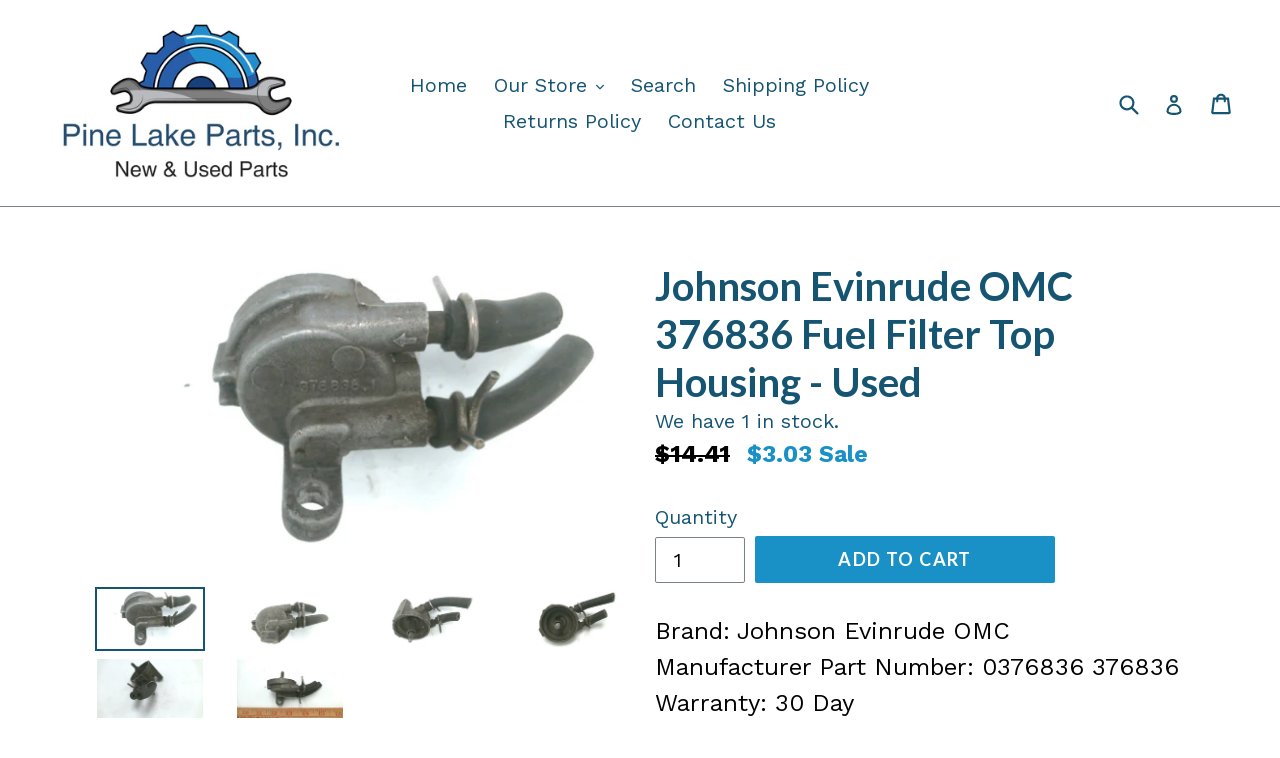

--- FILE ---
content_type: text/html; charset=utf-8
request_url: https://pinelakeparts.com/products/376836-fuel-filter-top-housing-johnson-evinrude-omc-used
body_size: 27137
content:
<!doctype html>
<!--[if IE 9]> <html class="ie9 no-js" lang="en"> <![endif]-->
<!--[if (gt IE 9)|!(IE)]><!--> <html class="no-js" lang="en"> <!--<![endif]-->
<head>
  <meta charset="utf-8">
  <meta http-equiv="X-UA-Compatible" content="IE=edge,chrome=1">
  <meta name="viewport" content="width=device-width,initial-scale=1">
  <meta name="theme-color" content="#1990c6">
  <link rel="canonical" href="https://pinelakeparts.com/products/376836-fuel-filter-top-housing-johnson-evinrude-omc-used">

  
    <link rel="shortcut icon" href="//pinelakeparts.com/cdn/shop/files/JustLogo_32x32.png?v=1613173569" type="image/png">
  

  
  <title>
    Johnson Evinrude OMC 376836 Fuel Filter Top Housing - Used
    
    
    
      &ndash; Pine Lake Parts
    
  </title>

  
    <meta name="description" content="Brand: Johnson Evinrude OMC Manufacturer Part Number: 0376836 376836 Warranty: 30 Day">
  

  <!-- /snippets/social-meta-tags.liquid -->




<meta property="og:site_name" content="Pine Lake Parts">
<meta property="og:url" content="https://pinelakeparts.com/products/376836-fuel-filter-top-housing-johnson-evinrude-omc-used">
<meta property="og:title" content="Johnson Evinrude OMC 376836 Fuel Filter Top Housing - Used">
<meta property="og:type" content="product">
<meta property="og:description" content="Brand: Johnson Evinrude OMC Manufacturer Part Number: 0376836 376836 Warranty: 30 Day">

  <meta property="og:price:amount" content="3.03">
  <meta property="og:price:currency" content="USD">

<meta property="og:image" content="http://pinelakeparts.com/cdn/shop/products/56525-001jpg_043d3cdf-4aac-459d-a1dd-2a81a56babed_1200x1200.jpg?v=1630763886"><meta property="og:image" content="http://pinelakeparts.com/cdn/shop/products/56525-002jpg_ec65bdd9-e684-4e29-bc5b-ca38f633948d_1200x1200.jpg?v=1630763886"><meta property="og:image" content="http://pinelakeparts.com/cdn/shop/products/56525-003jpg_681bf28b-d22c-4dca-9b1d-d946a6875119_1200x1200.jpg?v=1630763886">
<meta property="og:image:secure_url" content="https://pinelakeparts.com/cdn/shop/products/56525-001jpg_043d3cdf-4aac-459d-a1dd-2a81a56babed_1200x1200.jpg?v=1630763886"><meta property="og:image:secure_url" content="https://pinelakeparts.com/cdn/shop/products/56525-002jpg_ec65bdd9-e684-4e29-bc5b-ca38f633948d_1200x1200.jpg?v=1630763886"><meta property="og:image:secure_url" content="https://pinelakeparts.com/cdn/shop/products/56525-003jpg_681bf28b-d22c-4dca-9b1d-d946a6875119_1200x1200.jpg?v=1630763886">


<meta name="twitter:card" content="summary_large_image">
<meta name="twitter:title" content="Johnson Evinrude OMC 376836 Fuel Filter Top Housing - Used">
<meta name="twitter:description" content="Brand: Johnson Evinrude OMC Manufacturer Part Number: 0376836 376836 Warranty: 30 Day">


  <link href="//pinelakeparts.com/cdn/shop/t/3/assets/theme.scss.css?v=154541218269093119531714750501" rel="stylesheet" type="text/css" media="all" />
  

  <link href="//fonts.googleapis.com/css?family=Work+Sans:400,700" rel="stylesheet" type="text/css" media="all" />


  

    <link href="//fonts.googleapis.com/css?family=Lato:700" rel="stylesheet" type="text/css" media="all" />
  



  <script>
    var theme = {
      strings: {
        addToCart: "Add to cart",
        soldOut: "Sold out",
        unavailable: "Unavailable",
        showMore: "Show More",
        showLess: "Show Less",
        addressError: "Error looking up that address",
        addressNoResults: "No results for that address",
        addressQueryLimit: "You have exceeded the Google API usage limit. Consider upgrading to a \u003ca href=\"https:\/\/developers.google.com\/maps\/premium\/usage-limits\"\u003ePremium Plan\u003c\/a\u003e.",
        authError: "There was a problem authenticating your Google Maps account."
      },
      moneyFormat: "${{amount}}"
    }

    document.documentElement.className = document.documentElement.className.replace('no-js', 'js');
  </script>

  <!--[if (lte IE 9) ]><script src="//pinelakeparts.com/cdn/shop/t/3/assets/match-media.min.js?v=22265819453975888031630508206" type="text/javascript"></script><![endif]-->

  

  <!--[if (gt IE 9)|!(IE)]><!--><script src="//pinelakeparts.com/cdn/shop/t/3/assets/lazysizes.js?v=68441465964607740661630508206" async="async"></script><!--<![endif]-->
  <!--[if lte IE 9]><script src="//pinelakeparts.com/cdn/shop/t/3/assets/lazysizes.min.js?7046"></script><![endif]-->

  <!--[if (gt IE 9)|!(IE)]><!--><script src="//pinelakeparts.com/cdn/shop/t/3/assets/vendor.js?v=136118274122071307521630508208" defer="defer"></script><!--<![endif]-->
  <!--[if lte IE 9]><script src="//pinelakeparts.com/cdn/shop/t/3/assets/vendor.js?v=136118274122071307521630508208"></script><![endif]-->

  <!--[if (gt IE 9)|!(IE)]><!--><script src="//pinelakeparts.com/cdn/shop/t/3/assets/theme.js?v=100941840194216329191630508207" defer="defer"></script><!--<![endif]-->
  <!--[if lte IE 9]><script src="//pinelakeparts.com/cdn/shop/t/3/assets/theme.js?v=100941840194216329191630508207"></script><![endif]-->

  <script>window.performance && window.performance.mark && window.performance.mark('shopify.content_for_header.start');</script><meta name="google-site-verification" content="XUegvHwGlLAB0B3hKbRKZG03pxNFJqNIEe81cKALskM">
<meta id="shopify-digital-wallet" name="shopify-digital-wallet" content="/25650312/digital_wallets/dialog">
<meta name="shopify-checkout-api-token" content="0e4fe687efe866eeb45a1bb84fa2cd41">
<meta id="in-context-paypal-metadata" data-shop-id="25650312" data-venmo-supported="false" data-environment="production" data-locale="en_US" data-paypal-v4="true" data-currency="USD">
<link rel="alternate" type="application/json+oembed" href="https://pinelakeparts.com/products/376836-fuel-filter-top-housing-johnson-evinrude-omc-used.oembed">
<script async="async" src="/checkouts/internal/preloads.js?locale=en-US"></script>
<link rel="preconnect" href="https://shop.app" crossorigin="anonymous">
<script async="async" src="https://shop.app/checkouts/internal/preloads.js?locale=en-US&shop_id=25650312" crossorigin="anonymous"></script>
<script id="apple-pay-shop-capabilities" type="application/json">{"shopId":25650312,"countryCode":"US","currencyCode":"USD","merchantCapabilities":["supports3DS"],"merchantId":"gid:\/\/shopify\/Shop\/25650312","merchantName":"Pine Lake Parts","requiredBillingContactFields":["postalAddress","email","phone"],"requiredShippingContactFields":["postalAddress","email","phone"],"shippingType":"shipping","supportedNetworks":["visa","masterCard","amex","discover","elo","jcb"],"total":{"type":"pending","label":"Pine Lake Parts","amount":"1.00"},"shopifyPaymentsEnabled":true,"supportsSubscriptions":true}</script>
<script id="shopify-features" type="application/json">{"accessToken":"0e4fe687efe866eeb45a1bb84fa2cd41","betas":["rich-media-storefront-analytics"],"domain":"pinelakeparts.com","predictiveSearch":true,"shopId":25650312,"locale":"en"}</script>
<script>var Shopify = Shopify || {};
Shopify.shop = "pine-lake-parts.myshopify.com";
Shopify.locale = "en";
Shopify.currency = {"active":"USD","rate":"1.0"};
Shopify.country = "US";
Shopify.theme = {"name":"Debut with Installments message with Installmen...","id":126652317854,"schema_name":"Debut","schema_version":"1.9.1","theme_store_id":796,"role":"main"};
Shopify.theme.handle = "null";
Shopify.theme.style = {"id":null,"handle":null};
Shopify.cdnHost = "pinelakeparts.com/cdn";
Shopify.routes = Shopify.routes || {};
Shopify.routes.root = "/";</script>
<script type="module">!function(o){(o.Shopify=o.Shopify||{}).modules=!0}(window);</script>
<script>!function(o){function n(){var o=[];function n(){o.push(Array.prototype.slice.apply(arguments))}return n.q=o,n}var t=o.Shopify=o.Shopify||{};t.loadFeatures=n(),t.autoloadFeatures=n()}(window);</script>
<script>
  window.ShopifyPay = window.ShopifyPay || {};
  window.ShopifyPay.apiHost = "shop.app\/pay";
  window.ShopifyPay.redirectState = null;
</script>
<script id="shop-js-analytics" type="application/json">{"pageType":"product"}</script>
<script defer="defer" async type="module" src="//pinelakeparts.com/cdn/shopifycloud/shop-js/modules/v2/client.init-shop-cart-sync_C5BV16lS.en.esm.js"></script>
<script defer="defer" async type="module" src="//pinelakeparts.com/cdn/shopifycloud/shop-js/modules/v2/chunk.common_CygWptCX.esm.js"></script>
<script type="module">
  await import("//pinelakeparts.com/cdn/shopifycloud/shop-js/modules/v2/client.init-shop-cart-sync_C5BV16lS.en.esm.js");
await import("//pinelakeparts.com/cdn/shopifycloud/shop-js/modules/v2/chunk.common_CygWptCX.esm.js");

  window.Shopify.SignInWithShop?.initShopCartSync?.({"fedCMEnabled":true,"windoidEnabled":true});

</script>
<script>
  window.Shopify = window.Shopify || {};
  if (!window.Shopify.featureAssets) window.Shopify.featureAssets = {};
  window.Shopify.featureAssets['shop-js'] = {"shop-cart-sync":["modules/v2/client.shop-cart-sync_ZFArdW7E.en.esm.js","modules/v2/chunk.common_CygWptCX.esm.js"],"init-fed-cm":["modules/v2/client.init-fed-cm_CmiC4vf6.en.esm.js","modules/v2/chunk.common_CygWptCX.esm.js"],"shop-button":["modules/v2/client.shop-button_tlx5R9nI.en.esm.js","modules/v2/chunk.common_CygWptCX.esm.js"],"shop-cash-offers":["modules/v2/client.shop-cash-offers_DOA2yAJr.en.esm.js","modules/v2/chunk.common_CygWptCX.esm.js","modules/v2/chunk.modal_D71HUcav.esm.js"],"init-windoid":["modules/v2/client.init-windoid_sURxWdc1.en.esm.js","modules/v2/chunk.common_CygWptCX.esm.js"],"shop-toast-manager":["modules/v2/client.shop-toast-manager_ClPi3nE9.en.esm.js","modules/v2/chunk.common_CygWptCX.esm.js"],"init-shop-email-lookup-coordinator":["modules/v2/client.init-shop-email-lookup-coordinator_B8hsDcYM.en.esm.js","modules/v2/chunk.common_CygWptCX.esm.js"],"init-shop-cart-sync":["modules/v2/client.init-shop-cart-sync_C5BV16lS.en.esm.js","modules/v2/chunk.common_CygWptCX.esm.js"],"avatar":["modules/v2/client.avatar_BTnouDA3.en.esm.js"],"pay-button":["modules/v2/client.pay-button_FdsNuTd3.en.esm.js","modules/v2/chunk.common_CygWptCX.esm.js"],"init-customer-accounts":["modules/v2/client.init-customer-accounts_DxDtT_ad.en.esm.js","modules/v2/client.shop-login-button_C5VAVYt1.en.esm.js","modules/v2/chunk.common_CygWptCX.esm.js","modules/v2/chunk.modal_D71HUcav.esm.js"],"init-shop-for-new-customer-accounts":["modules/v2/client.init-shop-for-new-customer-accounts_ChsxoAhi.en.esm.js","modules/v2/client.shop-login-button_C5VAVYt1.en.esm.js","modules/v2/chunk.common_CygWptCX.esm.js","modules/v2/chunk.modal_D71HUcav.esm.js"],"shop-login-button":["modules/v2/client.shop-login-button_C5VAVYt1.en.esm.js","modules/v2/chunk.common_CygWptCX.esm.js","modules/v2/chunk.modal_D71HUcav.esm.js"],"init-customer-accounts-sign-up":["modules/v2/client.init-customer-accounts-sign-up_CPSyQ0Tj.en.esm.js","modules/v2/client.shop-login-button_C5VAVYt1.en.esm.js","modules/v2/chunk.common_CygWptCX.esm.js","modules/v2/chunk.modal_D71HUcav.esm.js"],"shop-follow-button":["modules/v2/client.shop-follow-button_Cva4Ekp9.en.esm.js","modules/v2/chunk.common_CygWptCX.esm.js","modules/v2/chunk.modal_D71HUcav.esm.js"],"checkout-modal":["modules/v2/client.checkout-modal_BPM8l0SH.en.esm.js","modules/v2/chunk.common_CygWptCX.esm.js","modules/v2/chunk.modal_D71HUcav.esm.js"],"lead-capture":["modules/v2/client.lead-capture_Bi8yE_yS.en.esm.js","modules/v2/chunk.common_CygWptCX.esm.js","modules/v2/chunk.modal_D71HUcav.esm.js"],"shop-login":["modules/v2/client.shop-login_D6lNrXab.en.esm.js","modules/v2/chunk.common_CygWptCX.esm.js","modules/v2/chunk.modal_D71HUcav.esm.js"],"payment-terms":["modules/v2/client.payment-terms_CZxnsJam.en.esm.js","modules/v2/chunk.common_CygWptCX.esm.js","modules/v2/chunk.modal_D71HUcav.esm.js"]};
</script>
<script>(function() {
  var isLoaded = false;
  function asyncLoad() {
    if (isLoaded) return;
    isLoaded = true;
    var urls = ["https:\/\/www.improvedcontactform.com\/icf.js?shop=pine-lake-parts.myshopify.com","\/\/cdn.shopify.com\/proxy\/b782e1d73843f46e57ca4f2744648007e859364ecf54c4a29b99aff19bfd1e81\/static.cdn.printful.com\/static\/js\/external\/shopify-product-customizer.js?v=0.28\u0026shop=pine-lake-parts.myshopify.com\u0026sp-cache-control=cHVibGljLCBtYXgtYWdlPTkwMA"];
    for (var i = 0; i < urls.length; i++) {
      var s = document.createElement('script');
      s.type = 'text/javascript';
      s.async = true;
      s.src = urls[i];
      var x = document.getElementsByTagName('script')[0];
      x.parentNode.insertBefore(s, x);
    }
  };
  if(window.attachEvent) {
    window.attachEvent('onload', asyncLoad);
  } else {
    window.addEventListener('load', asyncLoad, false);
  }
})();</script>
<script id="__st">var __st={"a":25650312,"offset":-18000,"reqid":"5c07c6b4-d9ae-48ab-acf5-ca7e2ad6c486-1768605054","pageurl":"pinelakeparts.com\/products\/376836-fuel-filter-top-housing-johnson-evinrude-omc-used","u":"e370d88b8465","p":"product","rtyp":"product","rid":1873097359403};</script>
<script>window.ShopifyPaypalV4VisibilityTracking = true;</script>
<script id="captcha-bootstrap">!function(){'use strict';const t='contact',e='account',n='new_comment',o=[[t,t],['blogs',n],['comments',n],[t,'customer']],c=[[e,'customer_login'],[e,'guest_login'],[e,'recover_customer_password'],[e,'create_customer']],r=t=>t.map((([t,e])=>`form[action*='/${t}']:not([data-nocaptcha='true']) input[name='form_type'][value='${e}']`)).join(','),a=t=>()=>t?[...document.querySelectorAll(t)].map((t=>t.form)):[];function s(){const t=[...o],e=r(t);return a(e)}const i='password',u='form_key',d=['recaptcha-v3-token','g-recaptcha-response','h-captcha-response',i],f=()=>{try{return window.sessionStorage}catch{return}},m='__shopify_v',_=t=>t.elements[u];function p(t,e,n=!1){try{const o=window.sessionStorage,c=JSON.parse(o.getItem(e)),{data:r}=function(t){const{data:e,action:n}=t;return t[m]||n?{data:e,action:n}:{data:t,action:n}}(c);for(const[e,n]of Object.entries(r))t.elements[e]&&(t.elements[e].value=n);n&&o.removeItem(e)}catch(o){console.error('form repopulation failed',{error:o})}}const l='form_type',E='cptcha';function T(t){t.dataset[E]=!0}const w=window,h=w.document,L='Shopify',v='ce_forms',y='captcha';let A=!1;((t,e)=>{const n=(g='f06e6c50-85a8-45c8-87d0-21a2b65856fe',I='https://cdn.shopify.com/shopifycloud/storefront-forms-hcaptcha/ce_storefront_forms_captcha_hcaptcha.v1.5.2.iife.js',D={infoText:'Protected by hCaptcha',privacyText:'Privacy',termsText:'Terms'},(t,e,n)=>{const o=w[L][v],c=o.bindForm;if(c)return c(t,g,e,D).then(n);var r;o.q.push([[t,g,e,D],n]),r=I,A||(h.body.append(Object.assign(h.createElement('script'),{id:'captcha-provider',async:!0,src:r})),A=!0)});var g,I,D;w[L]=w[L]||{},w[L][v]=w[L][v]||{},w[L][v].q=[],w[L][y]=w[L][y]||{},w[L][y].protect=function(t,e){n(t,void 0,e),T(t)},Object.freeze(w[L][y]),function(t,e,n,w,h,L){const[v,y,A,g]=function(t,e,n){const i=e?o:[],u=t?c:[],d=[...i,...u],f=r(d),m=r(i),_=r(d.filter((([t,e])=>n.includes(e))));return[a(f),a(m),a(_),s()]}(w,h,L),I=t=>{const e=t.target;return e instanceof HTMLFormElement?e:e&&e.form},D=t=>v().includes(t);t.addEventListener('submit',(t=>{const e=I(t);if(!e)return;const n=D(e)&&!e.dataset.hcaptchaBound&&!e.dataset.recaptchaBound,o=_(e),c=g().includes(e)&&(!o||!o.value);(n||c)&&t.preventDefault(),c&&!n&&(function(t){try{if(!f())return;!function(t){const e=f();if(!e)return;const n=_(t);if(!n)return;const o=n.value;o&&e.removeItem(o)}(t);const e=Array.from(Array(32),(()=>Math.random().toString(36)[2])).join('');!function(t,e){_(t)||t.append(Object.assign(document.createElement('input'),{type:'hidden',name:u})),t.elements[u].value=e}(t,e),function(t,e){const n=f();if(!n)return;const o=[...t.querySelectorAll(`input[type='${i}']`)].map((({name:t})=>t)),c=[...d,...o],r={};for(const[a,s]of new FormData(t).entries())c.includes(a)||(r[a]=s);n.setItem(e,JSON.stringify({[m]:1,action:t.action,data:r}))}(t,e)}catch(e){console.error('failed to persist form',e)}}(e),e.submit())}));const S=(t,e)=>{t&&!t.dataset[E]&&(n(t,e.some((e=>e===t))),T(t))};for(const o of['focusin','change'])t.addEventListener(o,(t=>{const e=I(t);D(e)&&S(e,y())}));const B=e.get('form_key'),M=e.get(l),P=B&&M;t.addEventListener('DOMContentLoaded',(()=>{const t=y();if(P)for(const e of t)e.elements[l].value===M&&p(e,B);[...new Set([...A(),...v().filter((t=>'true'===t.dataset.shopifyCaptcha))])].forEach((e=>S(e,t)))}))}(h,new URLSearchParams(w.location.search),n,t,e,['guest_login'])})(!0,!0)}();</script>
<script integrity="sha256-4kQ18oKyAcykRKYeNunJcIwy7WH5gtpwJnB7kiuLZ1E=" data-source-attribution="shopify.loadfeatures" defer="defer" src="//pinelakeparts.com/cdn/shopifycloud/storefront/assets/storefront/load_feature-a0a9edcb.js" crossorigin="anonymous"></script>
<script crossorigin="anonymous" defer="defer" src="//pinelakeparts.com/cdn/shopifycloud/storefront/assets/shopify_pay/storefront-65b4c6d7.js?v=20250812"></script>
<script data-source-attribution="shopify.dynamic_checkout.dynamic.init">var Shopify=Shopify||{};Shopify.PaymentButton=Shopify.PaymentButton||{isStorefrontPortableWallets:!0,init:function(){window.Shopify.PaymentButton.init=function(){};var t=document.createElement("script");t.src="https://pinelakeparts.com/cdn/shopifycloud/portable-wallets/latest/portable-wallets.en.js",t.type="module",document.head.appendChild(t)}};
</script>
<script data-source-attribution="shopify.dynamic_checkout.buyer_consent">
  function portableWalletsHideBuyerConsent(e){var t=document.getElementById("shopify-buyer-consent"),n=document.getElementById("shopify-subscription-policy-button");t&&n&&(t.classList.add("hidden"),t.setAttribute("aria-hidden","true"),n.removeEventListener("click",e))}function portableWalletsShowBuyerConsent(e){var t=document.getElementById("shopify-buyer-consent"),n=document.getElementById("shopify-subscription-policy-button");t&&n&&(t.classList.remove("hidden"),t.removeAttribute("aria-hidden"),n.addEventListener("click",e))}window.Shopify?.PaymentButton&&(window.Shopify.PaymentButton.hideBuyerConsent=portableWalletsHideBuyerConsent,window.Shopify.PaymentButton.showBuyerConsent=portableWalletsShowBuyerConsent);
</script>
<script data-source-attribution="shopify.dynamic_checkout.cart.bootstrap">document.addEventListener("DOMContentLoaded",(function(){function t(){return document.querySelector("shopify-accelerated-checkout-cart, shopify-accelerated-checkout")}if(t())Shopify.PaymentButton.init();else{new MutationObserver((function(e,n){t()&&(Shopify.PaymentButton.init(),n.disconnect())})).observe(document.body,{childList:!0,subtree:!0})}}));
</script>
<script id='scb4127' type='text/javascript' async='' src='https://pinelakeparts.com/cdn/shopifycloud/privacy-banner/storefront-banner.js'></script><link id="shopify-accelerated-checkout-styles" rel="stylesheet" media="screen" href="https://pinelakeparts.com/cdn/shopifycloud/portable-wallets/latest/accelerated-checkout-backwards-compat.css" crossorigin="anonymous">
<style id="shopify-accelerated-checkout-cart">
        #shopify-buyer-consent {
  margin-top: 1em;
  display: inline-block;
  width: 100%;
}

#shopify-buyer-consent.hidden {
  display: none;
}

#shopify-subscription-policy-button {
  background: none;
  border: none;
  padding: 0;
  text-decoration: underline;
  font-size: inherit;
  cursor: pointer;
}

#shopify-subscription-policy-button::before {
  box-shadow: none;
}

      </style>

<script>window.performance && window.performance.mark && window.performance.mark('shopify.content_for_header.end');</script>
<link href="https://monorail-edge.shopifysvc.com" rel="dns-prefetch">
<script>(function(){if ("sendBeacon" in navigator && "performance" in window) {try {var session_token_from_headers = performance.getEntriesByType('navigation')[0].serverTiming.find(x => x.name == '_s').description;} catch {var session_token_from_headers = undefined;}var session_cookie_matches = document.cookie.match(/_shopify_s=([^;]*)/);var session_token_from_cookie = session_cookie_matches && session_cookie_matches.length === 2 ? session_cookie_matches[1] : "";var session_token = session_token_from_headers || session_token_from_cookie || "";function handle_abandonment_event(e) {var entries = performance.getEntries().filter(function(entry) {return /monorail-edge.shopifysvc.com/.test(entry.name);});if (!window.abandonment_tracked && entries.length === 0) {window.abandonment_tracked = true;var currentMs = Date.now();var navigation_start = performance.timing.navigationStart;var payload = {shop_id: 25650312,url: window.location.href,navigation_start,duration: currentMs - navigation_start,session_token,page_type: "product"};window.navigator.sendBeacon("https://monorail-edge.shopifysvc.com/v1/produce", JSON.stringify({schema_id: "online_store_buyer_site_abandonment/1.1",payload: payload,metadata: {event_created_at_ms: currentMs,event_sent_at_ms: currentMs}}));}}window.addEventListener('pagehide', handle_abandonment_event);}}());</script>
<script id="web-pixels-manager-setup">(function e(e,d,r,n,o){if(void 0===o&&(o={}),!Boolean(null===(a=null===(i=window.Shopify)||void 0===i?void 0:i.analytics)||void 0===a?void 0:a.replayQueue)){var i,a;window.Shopify=window.Shopify||{};var t=window.Shopify;t.analytics=t.analytics||{};var s=t.analytics;s.replayQueue=[],s.publish=function(e,d,r){return s.replayQueue.push([e,d,r]),!0};try{self.performance.mark("wpm:start")}catch(e){}var l=function(){var e={modern:/Edge?\/(1{2}[4-9]|1[2-9]\d|[2-9]\d{2}|\d{4,})\.\d+(\.\d+|)|Firefox\/(1{2}[4-9]|1[2-9]\d|[2-9]\d{2}|\d{4,})\.\d+(\.\d+|)|Chrom(ium|e)\/(9{2}|\d{3,})\.\d+(\.\d+|)|(Maci|X1{2}).+ Version\/(15\.\d+|(1[6-9]|[2-9]\d|\d{3,})\.\d+)([,.]\d+|)( \(\w+\)|)( Mobile\/\w+|) Safari\/|Chrome.+OPR\/(9{2}|\d{3,})\.\d+\.\d+|(CPU[ +]OS|iPhone[ +]OS|CPU[ +]iPhone|CPU IPhone OS|CPU iPad OS)[ +]+(15[._]\d+|(1[6-9]|[2-9]\d|\d{3,})[._]\d+)([._]\d+|)|Android:?[ /-](13[3-9]|1[4-9]\d|[2-9]\d{2}|\d{4,})(\.\d+|)(\.\d+|)|Android.+Firefox\/(13[5-9]|1[4-9]\d|[2-9]\d{2}|\d{4,})\.\d+(\.\d+|)|Android.+Chrom(ium|e)\/(13[3-9]|1[4-9]\d|[2-9]\d{2}|\d{4,})\.\d+(\.\d+|)|SamsungBrowser\/([2-9]\d|\d{3,})\.\d+/,legacy:/Edge?\/(1[6-9]|[2-9]\d|\d{3,})\.\d+(\.\d+|)|Firefox\/(5[4-9]|[6-9]\d|\d{3,})\.\d+(\.\d+|)|Chrom(ium|e)\/(5[1-9]|[6-9]\d|\d{3,})\.\d+(\.\d+|)([\d.]+$|.*Safari\/(?![\d.]+ Edge\/[\d.]+$))|(Maci|X1{2}).+ Version\/(10\.\d+|(1[1-9]|[2-9]\d|\d{3,})\.\d+)([,.]\d+|)( \(\w+\)|)( Mobile\/\w+|) Safari\/|Chrome.+OPR\/(3[89]|[4-9]\d|\d{3,})\.\d+\.\d+|(CPU[ +]OS|iPhone[ +]OS|CPU[ +]iPhone|CPU IPhone OS|CPU iPad OS)[ +]+(10[._]\d+|(1[1-9]|[2-9]\d|\d{3,})[._]\d+)([._]\d+|)|Android:?[ /-](13[3-9]|1[4-9]\d|[2-9]\d{2}|\d{4,})(\.\d+|)(\.\d+|)|Mobile Safari.+OPR\/([89]\d|\d{3,})\.\d+\.\d+|Android.+Firefox\/(13[5-9]|1[4-9]\d|[2-9]\d{2}|\d{4,})\.\d+(\.\d+|)|Android.+Chrom(ium|e)\/(13[3-9]|1[4-9]\d|[2-9]\d{2}|\d{4,})\.\d+(\.\d+|)|Android.+(UC? ?Browser|UCWEB|U3)[ /]?(15\.([5-9]|\d{2,})|(1[6-9]|[2-9]\d|\d{3,})\.\d+)\.\d+|SamsungBrowser\/(5\.\d+|([6-9]|\d{2,})\.\d+)|Android.+MQ{2}Browser\/(14(\.(9|\d{2,})|)|(1[5-9]|[2-9]\d|\d{3,})(\.\d+|))(\.\d+|)|K[Aa][Ii]OS\/(3\.\d+|([4-9]|\d{2,})\.\d+)(\.\d+|)/},d=e.modern,r=e.legacy,n=navigator.userAgent;return n.match(d)?"modern":n.match(r)?"legacy":"unknown"}(),u="modern"===l?"modern":"legacy",c=(null!=n?n:{modern:"",legacy:""})[u],f=function(e){return[e.baseUrl,"/wpm","/b",e.hashVersion,"modern"===e.buildTarget?"m":"l",".js"].join("")}({baseUrl:d,hashVersion:r,buildTarget:u}),m=function(e){var d=e.version,r=e.bundleTarget,n=e.surface,o=e.pageUrl,i=e.monorailEndpoint;return{emit:function(e){var a=e.status,t=e.errorMsg,s=(new Date).getTime(),l=JSON.stringify({metadata:{event_sent_at_ms:s},events:[{schema_id:"web_pixels_manager_load/3.1",payload:{version:d,bundle_target:r,page_url:o,status:a,surface:n,error_msg:t},metadata:{event_created_at_ms:s}}]});if(!i)return console&&console.warn&&console.warn("[Web Pixels Manager] No Monorail endpoint provided, skipping logging."),!1;try{return self.navigator.sendBeacon.bind(self.navigator)(i,l)}catch(e){}var u=new XMLHttpRequest;try{return u.open("POST",i,!0),u.setRequestHeader("Content-Type","text/plain"),u.send(l),!0}catch(e){return console&&console.warn&&console.warn("[Web Pixels Manager] Got an unhandled error while logging to Monorail."),!1}}}}({version:r,bundleTarget:l,surface:e.surface,pageUrl:self.location.href,monorailEndpoint:e.monorailEndpoint});try{o.browserTarget=l,function(e){var d=e.src,r=e.async,n=void 0===r||r,o=e.onload,i=e.onerror,a=e.sri,t=e.scriptDataAttributes,s=void 0===t?{}:t,l=document.createElement("script"),u=document.querySelector("head"),c=document.querySelector("body");if(l.async=n,l.src=d,a&&(l.integrity=a,l.crossOrigin="anonymous"),s)for(var f in s)if(Object.prototype.hasOwnProperty.call(s,f))try{l.dataset[f]=s[f]}catch(e){}if(o&&l.addEventListener("load",o),i&&l.addEventListener("error",i),u)u.appendChild(l);else{if(!c)throw new Error("Did not find a head or body element to append the script");c.appendChild(l)}}({src:f,async:!0,onload:function(){if(!function(){var e,d;return Boolean(null===(d=null===(e=window.Shopify)||void 0===e?void 0:e.analytics)||void 0===d?void 0:d.initialized)}()){var d=window.webPixelsManager.init(e)||void 0;if(d){var r=window.Shopify.analytics;r.replayQueue.forEach((function(e){var r=e[0],n=e[1],o=e[2];d.publishCustomEvent(r,n,o)})),r.replayQueue=[],r.publish=d.publishCustomEvent,r.visitor=d.visitor,r.initialized=!0}}},onerror:function(){return m.emit({status:"failed",errorMsg:"".concat(f," has failed to load")})},sri:function(e){var d=/^sha384-[A-Za-z0-9+/=]+$/;return"string"==typeof e&&d.test(e)}(c)?c:"",scriptDataAttributes:o}),m.emit({status:"loading"})}catch(e){m.emit({status:"failed",errorMsg:(null==e?void 0:e.message)||"Unknown error"})}}})({shopId: 25650312,storefrontBaseUrl: "https://pinelakeparts.com",extensionsBaseUrl: "https://extensions.shopifycdn.com/cdn/shopifycloud/web-pixels-manager",monorailEndpoint: "https://monorail-edge.shopifysvc.com/unstable/produce_batch",surface: "storefront-renderer",enabledBetaFlags: ["2dca8a86"],webPixelsConfigList: [{"id":"515113179","configuration":"{\"config\":\"{\\\"pixel_id\\\":\\\"G-FT20C72DH5\\\",\\\"target_country\\\":\\\"US\\\",\\\"gtag_events\\\":[{\\\"type\\\":\\\"search\\\",\\\"action_label\\\":[\\\"G-FT20C72DH5\\\",\\\"AW-658812160\\\/JiUlCOLgnsoBEIDakroC\\\"]},{\\\"type\\\":\\\"begin_checkout\\\",\\\"action_label\\\":[\\\"G-FT20C72DH5\\\",\\\"AW-658812160\\\/4_TICN_gnsoBEIDakroC\\\"]},{\\\"type\\\":\\\"view_item\\\",\\\"action_label\\\":[\\\"G-FT20C72DH5\\\",\\\"AW-658812160\\\/7KiFCNngnsoBEIDakroC\\\",\\\"MC-B21E9KSY4D\\\"]},{\\\"type\\\":\\\"purchase\\\",\\\"action_label\\\":[\\\"G-FT20C72DH5\\\",\\\"AW-658812160\\\/pPUhCN7fnsoBEIDakroC\\\",\\\"MC-B21E9KSY4D\\\"]},{\\\"type\\\":\\\"page_view\\\",\\\"action_label\\\":[\\\"G-FT20C72DH5\\\",\\\"AW-658812160\\\/7OGqCNvfnsoBEIDakroC\\\",\\\"MC-B21E9KSY4D\\\"]},{\\\"type\\\":\\\"add_payment_info\\\",\\\"action_label\\\":[\\\"G-FT20C72DH5\\\",\\\"AW-658812160\\\/BKeMCOXgnsoBEIDakroC\\\"]},{\\\"type\\\":\\\"add_to_cart\\\",\\\"action_label\\\":[\\\"G-FT20C72DH5\\\",\\\"AW-658812160\\\/LCbwCNzgnsoBEIDakroC\\\"]}],\\\"enable_monitoring_mode\\\":false}\"}","eventPayloadVersion":"v1","runtimeContext":"OPEN","scriptVersion":"b2a88bafab3e21179ed38636efcd8a93","type":"APP","apiClientId":1780363,"privacyPurposes":[],"dataSharingAdjustments":{"protectedCustomerApprovalScopes":["read_customer_address","read_customer_email","read_customer_name","read_customer_personal_data","read_customer_phone"]}},{"id":"218464475","configuration":"{\"pixel_id\":\"447525563090290\",\"pixel_type\":\"facebook_pixel\"}","eventPayloadVersion":"v1","runtimeContext":"OPEN","scriptVersion":"ca16bc87fe92b6042fbaa3acc2fbdaa6","type":"APP","apiClientId":2329312,"privacyPurposes":["ANALYTICS","MARKETING","SALE_OF_DATA"],"dataSharingAdjustments":{"protectedCustomerApprovalScopes":["read_customer_address","read_customer_email","read_customer_name","read_customer_personal_data","read_customer_phone"]}},{"id":"60719323","configuration":"{\"tagID\":\"2613011847070\"}","eventPayloadVersion":"v1","runtimeContext":"STRICT","scriptVersion":"18031546ee651571ed29edbe71a3550b","type":"APP","apiClientId":3009811,"privacyPurposes":["ANALYTICS","MARKETING","SALE_OF_DATA"],"dataSharingAdjustments":{"protectedCustomerApprovalScopes":["read_customer_address","read_customer_email","read_customer_name","read_customer_personal_data","read_customer_phone"]}},{"id":"shopify-app-pixel","configuration":"{}","eventPayloadVersion":"v1","runtimeContext":"STRICT","scriptVersion":"0450","apiClientId":"shopify-pixel","type":"APP","privacyPurposes":["ANALYTICS","MARKETING"]},{"id":"shopify-custom-pixel","eventPayloadVersion":"v1","runtimeContext":"LAX","scriptVersion":"0450","apiClientId":"shopify-pixel","type":"CUSTOM","privacyPurposes":["ANALYTICS","MARKETING"]}],isMerchantRequest: false,initData: {"shop":{"name":"Pine Lake Parts","paymentSettings":{"currencyCode":"USD"},"myshopifyDomain":"pine-lake-parts.myshopify.com","countryCode":"US","storefrontUrl":"https:\/\/pinelakeparts.com"},"customer":null,"cart":null,"checkout":null,"productVariants":[{"price":{"amount":3.03,"currencyCode":"USD"},"product":{"title":"Johnson Evinrude OMC 376836 Fuel Filter Top Housing - Used","vendor":"Johnson Evinrude OMC","id":"1873097359403","untranslatedTitle":"Johnson Evinrude OMC 376836 Fuel Filter Top Housing - Used","url":"\/products\/376836-fuel-filter-top-housing-johnson-evinrude-omc-used","type":"Marine Parts \u0026 Accessories\/Boat Motor Parts"},"id":"40724276936862","image":{"src":"\/\/pinelakeparts.com\/cdn\/shop\/products\/56525-001jpg_043d3cdf-4aac-459d-a1dd-2a81a56babed.jpg?v=1630763886"},"sku":null,"title":"Default Title","untranslatedTitle":"Default Title"}],"purchasingCompany":null},},"https://pinelakeparts.com/cdn","fcfee988w5aeb613cpc8e4bc33m6693e112",{"modern":"","legacy":""},{"shopId":"25650312","storefrontBaseUrl":"https:\/\/pinelakeparts.com","extensionBaseUrl":"https:\/\/extensions.shopifycdn.com\/cdn\/shopifycloud\/web-pixels-manager","surface":"storefront-renderer","enabledBetaFlags":"[\"2dca8a86\"]","isMerchantRequest":"false","hashVersion":"fcfee988w5aeb613cpc8e4bc33m6693e112","publish":"custom","events":"[[\"page_viewed\",{}],[\"product_viewed\",{\"productVariant\":{\"price\":{\"amount\":3.03,\"currencyCode\":\"USD\"},\"product\":{\"title\":\"Johnson Evinrude OMC 376836 Fuel Filter Top Housing - Used\",\"vendor\":\"Johnson Evinrude OMC\",\"id\":\"1873097359403\",\"untranslatedTitle\":\"Johnson Evinrude OMC 376836 Fuel Filter Top Housing - Used\",\"url\":\"\/products\/376836-fuel-filter-top-housing-johnson-evinrude-omc-used\",\"type\":\"Marine Parts \u0026 Accessories\/Boat Motor Parts\"},\"id\":\"40724276936862\",\"image\":{\"src\":\"\/\/pinelakeparts.com\/cdn\/shop\/products\/56525-001jpg_043d3cdf-4aac-459d-a1dd-2a81a56babed.jpg?v=1630763886\"},\"sku\":null,\"title\":\"Default Title\",\"untranslatedTitle\":\"Default Title\"}}]]"});</script><script>
  window.ShopifyAnalytics = window.ShopifyAnalytics || {};
  window.ShopifyAnalytics.meta = window.ShopifyAnalytics.meta || {};
  window.ShopifyAnalytics.meta.currency = 'USD';
  var meta = {"product":{"id":1873097359403,"gid":"gid:\/\/shopify\/Product\/1873097359403","vendor":"Johnson Evinrude OMC","type":"Marine Parts \u0026 Accessories\/Boat Motor Parts","handle":"376836-fuel-filter-top-housing-johnson-evinrude-omc-used","variants":[{"id":40724276936862,"price":303,"name":"Johnson Evinrude OMC 376836 Fuel Filter Top Housing - Used","public_title":null,"sku":null}],"remote":false},"page":{"pageType":"product","resourceType":"product","resourceId":1873097359403,"requestId":"5c07c6b4-d9ae-48ab-acf5-ca7e2ad6c486-1768605054"}};
  for (var attr in meta) {
    window.ShopifyAnalytics.meta[attr] = meta[attr];
  }
</script>
<script class="analytics">
  (function () {
    var customDocumentWrite = function(content) {
      var jquery = null;

      if (window.jQuery) {
        jquery = window.jQuery;
      } else if (window.Checkout && window.Checkout.$) {
        jquery = window.Checkout.$;
      }

      if (jquery) {
        jquery('body').append(content);
      }
    };

    var hasLoggedConversion = function(token) {
      if (token) {
        return document.cookie.indexOf('loggedConversion=' + token) !== -1;
      }
      return false;
    }

    var setCookieIfConversion = function(token) {
      if (token) {
        var twoMonthsFromNow = new Date(Date.now());
        twoMonthsFromNow.setMonth(twoMonthsFromNow.getMonth() + 2);

        document.cookie = 'loggedConversion=' + token + '; expires=' + twoMonthsFromNow;
      }
    }

    var trekkie = window.ShopifyAnalytics.lib = window.trekkie = window.trekkie || [];
    if (trekkie.integrations) {
      return;
    }
    trekkie.methods = [
      'identify',
      'page',
      'ready',
      'track',
      'trackForm',
      'trackLink'
    ];
    trekkie.factory = function(method) {
      return function() {
        var args = Array.prototype.slice.call(arguments);
        args.unshift(method);
        trekkie.push(args);
        return trekkie;
      };
    };
    for (var i = 0; i < trekkie.methods.length; i++) {
      var key = trekkie.methods[i];
      trekkie[key] = trekkie.factory(key);
    }
    trekkie.load = function(config) {
      trekkie.config = config || {};
      trekkie.config.initialDocumentCookie = document.cookie;
      var first = document.getElementsByTagName('script')[0];
      var script = document.createElement('script');
      script.type = 'text/javascript';
      script.onerror = function(e) {
        var scriptFallback = document.createElement('script');
        scriptFallback.type = 'text/javascript';
        scriptFallback.onerror = function(error) {
                var Monorail = {
      produce: function produce(monorailDomain, schemaId, payload) {
        var currentMs = new Date().getTime();
        var event = {
          schema_id: schemaId,
          payload: payload,
          metadata: {
            event_created_at_ms: currentMs,
            event_sent_at_ms: currentMs
          }
        };
        return Monorail.sendRequest("https://" + monorailDomain + "/v1/produce", JSON.stringify(event));
      },
      sendRequest: function sendRequest(endpointUrl, payload) {
        // Try the sendBeacon API
        if (window && window.navigator && typeof window.navigator.sendBeacon === 'function' && typeof window.Blob === 'function' && !Monorail.isIos12()) {
          var blobData = new window.Blob([payload], {
            type: 'text/plain'
          });

          if (window.navigator.sendBeacon(endpointUrl, blobData)) {
            return true;
          } // sendBeacon was not successful

        } // XHR beacon

        var xhr = new XMLHttpRequest();

        try {
          xhr.open('POST', endpointUrl);
          xhr.setRequestHeader('Content-Type', 'text/plain');
          xhr.send(payload);
        } catch (e) {
          console.log(e);
        }

        return false;
      },
      isIos12: function isIos12() {
        return window.navigator.userAgent.lastIndexOf('iPhone; CPU iPhone OS 12_') !== -1 || window.navigator.userAgent.lastIndexOf('iPad; CPU OS 12_') !== -1;
      }
    };
    Monorail.produce('monorail-edge.shopifysvc.com',
      'trekkie_storefront_load_errors/1.1',
      {shop_id: 25650312,
      theme_id: 126652317854,
      app_name: "storefront",
      context_url: window.location.href,
      source_url: "//pinelakeparts.com/cdn/s/trekkie.storefront.cd680fe47e6c39ca5d5df5f0a32d569bc48c0f27.min.js"});

        };
        scriptFallback.async = true;
        scriptFallback.src = '//pinelakeparts.com/cdn/s/trekkie.storefront.cd680fe47e6c39ca5d5df5f0a32d569bc48c0f27.min.js';
        first.parentNode.insertBefore(scriptFallback, first);
      };
      script.async = true;
      script.src = '//pinelakeparts.com/cdn/s/trekkie.storefront.cd680fe47e6c39ca5d5df5f0a32d569bc48c0f27.min.js';
      first.parentNode.insertBefore(script, first);
    };
    trekkie.load(
      {"Trekkie":{"appName":"storefront","development":false,"defaultAttributes":{"shopId":25650312,"isMerchantRequest":null,"themeId":126652317854,"themeCityHash":"13271313412600085902","contentLanguage":"en","currency":"USD","eventMetadataId":"a67f47d1-4a31-4e30-b26d-d1ac9885be91"},"isServerSideCookieWritingEnabled":true,"monorailRegion":"shop_domain","enabledBetaFlags":["65f19447"]},"Session Attribution":{},"S2S":{"facebookCapiEnabled":true,"source":"trekkie-storefront-renderer","apiClientId":580111}}
    );

    var loaded = false;
    trekkie.ready(function() {
      if (loaded) return;
      loaded = true;

      window.ShopifyAnalytics.lib = window.trekkie;

      var originalDocumentWrite = document.write;
      document.write = customDocumentWrite;
      try { window.ShopifyAnalytics.merchantGoogleAnalytics.call(this); } catch(error) {};
      document.write = originalDocumentWrite;

      window.ShopifyAnalytics.lib.page(null,{"pageType":"product","resourceType":"product","resourceId":1873097359403,"requestId":"5c07c6b4-d9ae-48ab-acf5-ca7e2ad6c486-1768605054","shopifyEmitted":true});

      var match = window.location.pathname.match(/checkouts\/(.+)\/(thank_you|post_purchase)/)
      var token = match? match[1]: undefined;
      if (!hasLoggedConversion(token)) {
        setCookieIfConversion(token);
        window.ShopifyAnalytics.lib.track("Viewed Product",{"currency":"USD","variantId":40724276936862,"productId":1873097359403,"productGid":"gid:\/\/shopify\/Product\/1873097359403","name":"Johnson Evinrude OMC 376836 Fuel Filter Top Housing - Used","price":"3.03","sku":null,"brand":"Johnson Evinrude OMC","variant":null,"category":"Marine Parts \u0026 Accessories\/Boat Motor Parts","nonInteraction":true,"remote":false},undefined,undefined,{"shopifyEmitted":true});
      window.ShopifyAnalytics.lib.track("monorail:\/\/trekkie_storefront_viewed_product\/1.1",{"currency":"USD","variantId":40724276936862,"productId":1873097359403,"productGid":"gid:\/\/shopify\/Product\/1873097359403","name":"Johnson Evinrude OMC 376836 Fuel Filter Top Housing - Used","price":"3.03","sku":null,"brand":"Johnson Evinrude OMC","variant":null,"category":"Marine Parts \u0026 Accessories\/Boat Motor Parts","nonInteraction":true,"remote":false,"referer":"https:\/\/pinelakeparts.com\/products\/376836-fuel-filter-top-housing-johnson-evinrude-omc-used"});
      }
    });


        var eventsListenerScript = document.createElement('script');
        eventsListenerScript.async = true;
        eventsListenerScript.src = "//pinelakeparts.com/cdn/shopifycloud/storefront/assets/shop_events_listener-3da45d37.js";
        document.getElementsByTagName('head')[0].appendChild(eventsListenerScript);

})();</script>
  <script>
  if (!window.ga || (window.ga && typeof window.ga !== 'function')) {
    window.ga = function ga() {
      (window.ga.q = window.ga.q || []).push(arguments);
      if (window.Shopify && window.Shopify.analytics && typeof window.Shopify.analytics.publish === 'function') {
        window.Shopify.analytics.publish("ga_stub_called", {}, {sendTo: "google_osp_migration"});
      }
      console.error("Shopify's Google Analytics stub called with:", Array.from(arguments), "\nSee https://help.shopify.com/manual/promoting-marketing/pixels/pixel-migration#google for more information.");
    };
    if (window.Shopify && window.Shopify.analytics && typeof window.Shopify.analytics.publish === 'function') {
      window.Shopify.analytics.publish("ga_stub_initialized", {}, {sendTo: "google_osp_migration"});
    }
  }
</script>
<script
  defer
  src="https://pinelakeparts.com/cdn/shopifycloud/perf-kit/shopify-perf-kit-3.0.4.min.js"
  data-application="storefront-renderer"
  data-shop-id="25650312"
  data-render-region="gcp-us-central1"
  data-page-type="product"
  data-theme-instance-id="126652317854"
  data-theme-name="Debut"
  data-theme-version="1.9.1"
  data-monorail-region="shop_domain"
  data-resource-timing-sampling-rate="10"
  data-shs="true"
  data-shs-beacon="true"
  data-shs-export-with-fetch="true"
  data-shs-logs-sample-rate="1"
  data-shs-beacon-endpoint="https://pinelakeparts.com/api/collect"
></script>
</head>

<body class="template-product">

  <a class="in-page-link visually-hidden skip-link" href="#MainContent">Skip to content</a>

  <div id="SearchDrawer" class="search-bar drawer drawer--top">
    <div class="search-bar__table">
      <div class="search-bar__table-cell search-bar__form-wrapper">
        <form class="search search-bar__form" action="/search" method="get" role="search">
          <button class="search-bar__submit search__submit btn--link" type="submit">
            <svg aria-hidden="true" focusable="false" role="presentation" class="icon icon-search" viewBox="0 0 37 40"><path d="M35.6 36l-9.8-9.8c4.1-5.4 3.6-13.2-1.3-18.1-5.4-5.4-14.2-5.4-19.7 0-5.4 5.4-5.4 14.2 0 19.7 2.6 2.6 6.1 4.1 9.8 4.1 3 0 5.9-1 8.3-2.8l9.8 9.8c.4.4.9.6 1.4.6s1-.2 1.4-.6c.9-.9.9-2.1.1-2.9zm-20.9-8.2c-2.6 0-5.1-1-7-2.9-3.9-3.9-3.9-10.1 0-14C9.6 9 12.2 8 14.7 8s5.1 1 7 2.9c3.9 3.9 3.9 10.1 0 14-1.9 1.9-4.4 2.9-7 2.9z"/></svg>
            <span class="icon__fallback-text">Submit</span>
          </button>
          <input class="search__input search-bar__input" type="search" name="q" value="" placeholder="Search" aria-label="Search">
        </form>
      </div>
      <div class="search-bar__table-cell text-right">
        <button type="button" class="btn--link search-bar__close js-drawer-close">
          <svg aria-hidden="true" focusable="false" role="presentation" class="icon icon-close" viewBox="0 0 37 40"><path d="M21.3 23l11-11c.8-.8.8-2 0-2.8-.8-.8-2-.8-2.8 0l-11 11-11-11c-.8-.8-2-.8-2.8 0-.8.8-.8 2 0 2.8l11 11-11 11c-.8.8-.8 2 0 2.8.4.4.9.6 1.4.6s1-.2 1.4-.6l11-11 11 11c.4.4.9.6 1.4.6s1-.2 1.4-.6c.8-.8.8-2 0-2.8l-11-11z"/></svg>
          <span class="icon__fallback-text">Close search</span>
        </button>
      </div>
    </div>
  </div>

  <div id="shopify-section-header" class="shopify-section">

<div data-section-id="header" data-section-type="header-section">
  <nav class="mobile-nav-wrapper medium-up--hide" role="navigation">
    <ul id="MobileNav" class="mobile-nav">
      
<li class="mobile-nav__item border-bottom">
          
            <a href="/" class="mobile-nav__link">
              Home
            </a>
          
        </li>
      
<li class="mobile-nav__item border-bottom">
          
            <button type="button" class="btn--link js-toggle-submenu mobile-nav__link" data-target="our-store-2" data-level="1">
              Our Store
              <div class="mobile-nav__icon">
                <svg aria-hidden="true" focusable="false" role="presentation" class="icon icon-chevron-right" viewBox="0 0 284.49 498.98"><defs><style>.cls-1{fill:#231f20}</style></defs><path class="cls-1" d="M223.18 628.49a35 35 0 0 1-24.75-59.75L388.17 379 198.43 189.26a35 35 0 0 1 49.5-49.5l214.49 214.49a35 35 0 0 1 0 49.5L247.93 618.24a34.89 34.89 0 0 1-24.75 10.25z" transform="translate(-188.18 -129.51)"/></svg>
                <span class="icon__fallback-text">expand</span>
              </div>
            </button>
            <ul class="mobile-nav__dropdown" data-parent="our-store-2" data-level="2">
              <li class="mobile-nav__item border-bottom">
                <div class="mobile-nav__table">
                  <div class="mobile-nav__table-cell mobile-nav__return">
                    <button class="btn--link js-toggle-submenu mobile-nav__return-btn" type="button">
                      <svg aria-hidden="true" focusable="false" role="presentation" class="icon icon-chevron-left" viewBox="0 0 284.49 498.98"><defs><style>.cls-1{fill:#231f20}</style></defs><path class="cls-1" d="M437.67 129.51a35 35 0 0 1 24.75 59.75L272.67 379l189.75 189.74a35 35 0 1 1-49.5 49.5L198.43 403.75a35 35 0 0 1 0-49.5l214.49-214.49a34.89 34.89 0 0 1 24.75-10.25z" transform="translate(-188.18 -129.51)"/></svg>
                      <span class="icon__fallback-text">collapse</span>
                    </button>
                  </div>
                  <a href="/collections/all" class="mobile-nav__sublist-link mobile-nav__sublist-header">
                    Our Store
                  </a>
                </div>
              </li>

              
                

                <li class="mobile-nav__item border-bottom">
                  
                    <a href="/collections/complete-outboard-motors" class="mobile-nav__sublist-link">
                      Complete Outboard Motors
                    </a>
                  
                </li>
              
                

                <li class="mobile-nav__item border-bottom">
                  
                    <button type="button" class="btn--link js-toggle-submenu mobile-nav__link mobile-nav__sublist-link" data-target="boat-parts-accessories-2-2">
                      Boat Parts & Accessories
                      <div class="mobile-nav__icon">
                        <svg aria-hidden="true" focusable="false" role="presentation" class="icon icon-chevron-right" viewBox="0 0 284.49 498.98"><defs><style>.cls-1{fill:#231f20}</style></defs><path class="cls-1" d="M223.18 628.49a35 35 0 0 1-24.75-59.75L388.17 379 198.43 189.26a35 35 0 0 1 49.5-49.5l214.49 214.49a35 35 0 0 1 0 49.5L247.93 618.24a34.89 34.89 0 0 1-24.75 10.25z" transform="translate(-188.18 -129.51)"/></svg>
                        <span class="icon__fallback-text">expand</span>
                      </div>
                    </button>
                    <ul class="mobile-nav__dropdown" data-parent="boat-parts-accessories-2-2" data-level="3">
                      <li class="mobile-nav__item border-bottom">
                        <div class="mobile-nav__table">
                          <div class="mobile-nav__table-cell mobile-nav__return">
                            <button type="button" class="btn--link js-toggle-submenu mobile-nav__return-btn" data-target="our-store-2">
                              <svg aria-hidden="true" focusable="false" role="presentation" class="icon icon-chevron-left" viewBox="0 0 284.49 498.98"><defs><style>.cls-1{fill:#231f20}</style></defs><path class="cls-1" d="M437.67 129.51a35 35 0 0 1 24.75 59.75L272.67 379l189.75 189.74a35 35 0 1 1-49.5 49.5L198.43 403.75a35 35 0 0 1 0-49.5l214.49-214.49a34.89 34.89 0 0 1 24.75-10.25z" transform="translate(-188.18 -129.51)"/></svg>
                              <span class="icon__fallback-text">collapse</span>
                            </button>
                          </div>
                          <a href="/collections/boat-parts-accessories" class="mobile-nav__sublist-link mobile-nav__sublist-header">
                            Boat Parts & Accessories
                          </a>
                        </div>
                      </li>
                      
                        <li class="mobile-nav__item border-bottom">
                          <a href="/collections/anchors-docking" class="mobile-nav__sublist-link">
                            Anchors &amp; Docking
                          </a>
                        </li>
                      
                        <li class="mobile-nav__item border-bottom">
                          <a href="/collections/bimini-tops-covers" class="mobile-nav__sublist-link">
                            Bimini Tops &amp; Covers
                          </a>
                        </li>
                      
                        <li class="mobile-nav__item border-bottom">
                          <a href="/collections/body-interior-parts" class="mobile-nav__sublist-link">
                            Body &amp; Interior Parts
                          </a>
                        </li>
                      
                        <li class="mobile-nav__item border-bottom">
                          <a href="/collections/cabin-deck-hardware" class="mobile-nav__sublist-link">
                            Cabin &amp; Deck Hardware
                          </a>
                        </li>
                      
                        <li class="mobile-nav__item border-bottom">
                          <a href="/collections/electrical-switches" class="mobile-nav__sublist-link">
                            Electrical &amp; Switches
                          </a>
                        </li>
                      
                        <li class="mobile-nav__item border-bottom">
                          <a href="/collections/electronics-gauges" class="mobile-nav__sublist-link">
                            Electronics &amp; Gauges
                          </a>
                        </li>
                      
                        <li class="mobile-nav__item border-bottom">
                          <a href="/collections/lighting" class="mobile-nav__sublist-link">
                            Lighting
                          </a>
                        </li>
                      
                        <li class="mobile-nav__item border-bottom">
                          <a href="/collections/plumbing-ventilation" class="mobile-nav__sublist-link">
                            Plumbing &amp; Ventilation
                          </a>
                        </li>
                      
                        <li class="mobile-nav__item border-bottom">
                          <a href="/collections/stereos-speakers" class="mobile-nav__sublist-link">
                            Stereos &amp; Speakers
                          </a>
                        </li>
                      
                        <li class="mobile-nav__item border-bottom">
                          <a href="/collections/seating" class="mobile-nav__sublist-link">
                            Seating
                          </a>
                        </li>
                      
                        <li class="mobile-nav__item border-bottom">
                          <a href="/collections/steering-wheels" class="mobile-nav__sublist-link">
                            Tables
                          </a>
                        </li>
                      
                        <li class="mobile-nav__item border-bottom">
                          <a href="/collections/trim" class="mobile-nav__sublist-link">
                            Trim
                          </a>
                        </li>
                      
                        <li class="mobile-nav__item">
                          <a href="/collections/windshields" class="mobile-nav__sublist-link">
                            Windshields
                          </a>
                        </li>
                      
                    </ul>
                  
                </li>
              
                

                <li class="mobile-nav__item border-bottom">
                  
                    <button type="button" class="btn--link js-toggle-submenu mobile-nav__link mobile-nav__sublist-link" data-target="boat-motor-parts-2-3">
                      Boat Motor Parts
                      <div class="mobile-nav__icon">
                        <svg aria-hidden="true" focusable="false" role="presentation" class="icon icon-chevron-right" viewBox="0 0 284.49 498.98"><defs><style>.cls-1{fill:#231f20}</style></defs><path class="cls-1" d="M223.18 628.49a35 35 0 0 1-24.75-59.75L388.17 379 198.43 189.26a35 35 0 0 1 49.5-49.5l214.49 214.49a35 35 0 0 1 0 49.5L247.93 618.24a34.89 34.89 0 0 1-24.75 10.25z" transform="translate(-188.18 -129.51)"/></svg>
                        <span class="icon__fallback-text">expand</span>
                      </div>
                    </button>
                    <ul class="mobile-nav__dropdown" data-parent="boat-motor-parts-2-3" data-level="3">
                      <li class="mobile-nav__item border-bottom">
                        <div class="mobile-nav__table">
                          <div class="mobile-nav__table-cell mobile-nav__return">
                            <button type="button" class="btn--link js-toggle-submenu mobile-nav__return-btn" data-target="our-store-2">
                              <svg aria-hidden="true" focusable="false" role="presentation" class="icon icon-chevron-left" viewBox="0 0 284.49 498.98"><defs><style>.cls-1{fill:#231f20}</style></defs><path class="cls-1" d="M437.67 129.51a35 35 0 0 1 24.75 59.75L272.67 379l189.75 189.74a35 35 0 1 1-49.5 49.5L198.43 403.75a35 35 0 0 1 0-49.5l214.49-214.49a34.89 34.89 0 0 1 24.75-10.25z" transform="translate(-188.18 -129.51)"/></svg>
                              <span class="icon__fallback-text">collapse</span>
                            </button>
                          </div>
                          <a href="/collections/boat-motor-parts" class="mobile-nav__sublist-link mobile-nav__sublist-header">
                            Boat Motor Parts
                          </a>
                        </div>
                      </li>
                      
                        <li class="mobile-nav__item border-bottom">
                          <a href="/collections/johnson-evinrude-omc-parts-accessories" class="mobile-nav__sublist-link">
                            Johnson Evinrude OMC Parts &amp; Accessories
                          </a>
                        </li>
                      
                        <li class="mobile-nav__item border-bottom">
                          <a href="/collections/mercury-parts-accessories-mariner-force-chrysler-mercruiser-included" class="mobile-nav__sublist-link">
                            Mercury Parts &amp; Accessories (Mariner, Force, Chrysler, Mercruiser included)
                          </a>
                        </li>
                      
                        <li class="mobile-nav__item border-bottom">
                          <a href="/collections/volvo-penta-parts-accessories" class="mobile-nav__sublist-link">
                            Volvo Penta Parts &amp; Accessories
                          </a>
                        </li>
                      
                        <li class="mobile-nav__item border-bottom">
                          <a href="/collections/yamaha-parts-accessories" class="mobile-nav__sublist-link">
                            Yamaha Parts &amp; Accessories
                          </a>
                        </li>
                      
                        <li class="mobile-nav__item border-bottom">
                          <a href="/collections/suzuki-parts-accessories" class="mobile-nav__sublist-link">
                            Suzuki Parts &amp; Accessories
                          </a>
                        </li>
                      
                        <li class="mobile-nav__item border-bottom">
                          <a href="/collections/nissan-tohatsu-parts-accessories" class="mobile-nav__sublist-link">
                            Nissan/Tohatsu Parts &amp; Accessories
                          </a>
                        </li>
                      
                        <li class="mobile-nav__item">
                          <a href="/collections/honda-parts-accessories" class="mobile-nav__sublist-link">
                            Honda Parts &amp; Accessories
                          </a>
                        </li>
                      
                    </ul>
                  
                </li>
              
                

                <li class="mobile-nav__item border-bottom">
                  
                    <a href="/collections/trailer-parts-accessories" class="mobile-nav__sublist-link">
                      Trailer Parts &amp; Accessories
                    </a>
                  
                </li>
              
                

                <li class="mobile-nav__item border-bottom">
                  
                    <button type="button" class="btn--link js-toggle-submenu mobile-nav__link mobile-nav__sublist-link" data-target="manuals-literature-2-5">
                      Manuals & Literature
                      <div class="mobile-nav__icon">
                        <svg aria-hidden="true" focusable="false" role="presentation" class="icon icon-chevron-right" viewBox="0 0 284.49 498.98"><defs><style>.cls-1{fill:#231f20}</style></defs><path class="cls-1" d="M223.18 628.49a35 35 0 0 1-24.75-59.75L388.17 379 198.43 189.26a35 35 0 0 1 49.5-49.5l214.49 214.49a35 35 0 0 1 0 49.5L247.93 618.24a34.89 34.89 0 0 1-24.75 10.25z" transform="translate(-188.18 -129.51)"/></svg>
                        <span class="icon__fallback-text">expand</span>
                      </div>
                    </button>
                    <ul class="mobile-nav__dropdown" data-parent="manuals-literature-2-5" data-level="3">
                      <li class="mobile-nav__item border-bottom">
                        <div class="mobile-nav__table">
                          <div class="mobile-nav__table-cell mobile-nav__return">
                            <button type="button" class="btn--link js-toggle-submenu mobile-nav__return-btn" data-target="our-store-2">
                              <svg aria-hidden="true" focusable="false" role="presentation" class="icon icon-chevron-left" viewBox="0 0 284.49 498.98"><defs><style>.cls-1{fill:#231f20}</style></defs><path class="cls-1" d="M437.67 129.51a35 35 0 0 1 24.75 59.75L272.67 379l189.75 189.74a35 35 0 1 1-49.5 49.5L198.43 403.75a35 35 0 0 1 0-49.5l214.49-214.49a34.89 34.89 0 0 1 24.75-10.25z" transform="translate(-188.18 -129.51)"/></svg>
                              <span class="icon__fallback-text">collapse</span>
                            </button>
                          </div>
                          <a href="/collections/manuals-literature" class="mobile-nav__sublist-link mobile-nav__sublist-header">
                            Manuals & Literature
                          </a>
                        </div>
                      </li>
                      
                        <li class="mobile-nav__item border-bottom">
                          <a href="/collections/parts-catalogs" class="mobile-nav__sublist-link">
                            Parts Diagrams/Catalogs/Lists
                          </a>
                        </li>
                      
                        <li class="mobile-nav__item border-bottom">
                          <a href="/collections/service-manuals" class="mobile-nav__sublist-link">
                            Service Manuals
                          </a>
                        </li>
                      
                        <li class="mobile-nav__item">
                          <a href="/collections/owners-manuals" class="mobile-nav__sublist-link">
                            Owners Manuals &amp; Other Reference Materials
                          </a>
                        </li>
                      
                    </ul>
                  
                </li>
              
                

                <li class="mobile-nav__item border-bottom">
                  
                    <button type="button" class="btn--link js-toggle-submenu mobile-nav__link mobile-nav__sublist-link" data-target="pwc-jetski-parts-accessories-2-6">
                      PWC/Jetski Parts & Accessories
                      <div class="mobile-nav__icon">
                        <svg aria-hidden="true" focusable="false" role="presentation" class="icon icon-chevron-right" viewBox="0 0 284.49 498.98"><defs><style>.cls-1{fill:#231f20}</style></defs><path class="cls-1" d="M223.18 628.49a35 35 0 0 1-24.75-59.75L388.17 379 198.43 189.26a35 35 0 0 1 49.5-49.5l214.49 214.49a35 35 0 0 1 0 49.5L247.93 618.24a34.89 34.89 0 0 1-24.75 10.25z" transform="translate(-188.18 -129.51)"/></svg>
                        <span class="icon__fallback-text">expand</span>
                      </div>
                    </button>
                    <ul class="mobile-nav__dropdown" data-parent="pwc-jetski-parts-accessories-2-6" data-level="3">
                      <li class="mobile-nav__item border-bottom">
                        <div class="mobile-nav__table">
                          <div class="mobile-nav__table-cell mobile-nav__return">
                            <button type="button" class="btn--link js-toggle-submenu mobile-nav__return-btn" data-target="our-store-2">
                              <svg aria-hidden="true" focusable="false" role="presentation" class="icon icon-chevron-left" viewBox="0 0 284.49 498.98"><defs><style>.cls-1{fill:#231f20}</style></defs><path class="cls-1" d="M437.67 129.51a35 35 0 0 1 24.75 59.75L272.67 379l189.75 189.74a35 35 0 1 1-49.5 49.5L198.43 403.75a35 35 0 0 1 0-49.5l214.49-214.49a34.89 34.89 0 0 1 24.75-10.25z" transform="translate(-188.18 -129.51)"/></svg>
                              <span class="icon__fallback-text">collapse</span>
                            </button>
                          </div>
                          <a href="/collections/pwc-jetski-parts-accessories" class="mobile-nav__sublist-link mobile-nav__sublist-header">
                            PWC/Jetski Parts & Accessories
                          </a>
                        </div>
                      </li>
                      
                        <li class="mobile-nav__item border-bottom">
                          <a href="/collections/seadoo-parts-accessories" class="mobile-nav__sublist-link">
                            Seadoo Parts &amp; Accessories
                          </a>
                        </li>
                      
                        <li class="mobile-nav__item border-bottom">
                          <a href="/collections/yamaha-pwc-wave-runner" class="mobile-nav__sublist-link">
                            Yamaha PWC/Wave Runners
                          </a>
                        </li>
                      
                        <li class="mobile-nav__item border-bottom">
                          <a href="/collections/kawasaki-parts-accessories" class="mobile-nav__sublist-link">
                            Kawasaki Parts &amp; Accessories
                          </a>
                        </li>
                      
                        <li class="mobile-nav__item border-bottom">
                          <a href="/collections/polaris-parts-accessories" class="mobile-nav__sublist-link">
                            Polaris Parts &amp; Accessories
                          </a>
                        </li>
                      
                        <li class="mobile-nav__item border-bottom">
                          <a href="/collections/tigershark-parts-accessories" class="mobile-nav__sublist-link">
                            Tigershark Parts &amp; Accessories
                          </a>
                        </li>
                      
                        <li class="mobile-nav__item">
                          <a href="/collections/wetjet" class="mobile-nav__sublist-link">
                            Wetjet
                          </a>
                        </li>
                      
                    </ul>
                  
                </li>
              
                

                <li class="mobile-nav__item border-bottom">
                  
                    <button type="button" class="btn--link js-toggle-submenu mobile-nav__link mobile-nav__sublist-link" data-target="commercial-trucks-2-7">
                      Commercial Trucks
                      <div class="mobile-nav__icon">
                        <svg aria-hidden="true" focusable="false" role="presentation" class="icon icon-chevron-right" viewBox="0 0 284.49 498.98"><defs><style>.cls-1{fill:#231f20}</style></defs><path class="cls-1" d="M223.18 628.49a35 35 0 0 1-24.75-59.75L388.17 379 198.43 189.26a35 35 0 0 1 49.5-49.5l214.49 214.49a35 35 0 0 1 0 49.5L247.93 618.24a34.89 34.89 0 0 1-24.75 10.25z" transform="translate(-188.18 -129.51)"/></svg>
                        <span class="icon__fallback-text">expand</span>
                      </div>
                    </button>
                    <ul class="mobile-nav__dropdown" data-parent="commercial-trucks-2-7" data-level="3">
                      <li class="mobile-nav__item border-bottom">
                        <div class="mobile-nav__table">
                          <div class="mobile-nav__table-cell mobile-nav__return">
                            <button type="button" class="btn--link js-toggle-submenu mobile-nav__return-btn" data-target="our-store-2">
                              <svg aria-hidden="true" focusable="false" role="presentation" class="icon icon-chevron-left" viewBox="0 0 284.49 498.98"><defs><style>.cls-1{fill:#231f20}</style></defs><path class="cls-1" d="M437.67 129.51a35 35 0 0 1 24.75 59.75L272.67 379l189.75 189.74a35 35 0 1 1-49.5 49.5L198.43 403.75a35 35 0 0 1 0-49.5l214.49-214.49a34.89 34.89 0 0 1 24.75-10.25z" transform="translate(-188.18 -129.51)"/></svg>
                              <span class="icon__fallback-text">collapse</span>
                            </button>
                          </div>
                          <a href="/collections/commercial-trucks" class="mobile-nav__sublist-link mobile-nav__sublist-header">
                            Commercial Trucks
                          </a>
                        </div>
                      </li>
                      
                        <li class="mobile-nav__item border-bottom">
                          <a href="/collections/ford-sterling" class="mobile-nav__sublist-link">
                            Ford Sterling
                          </a>
                        </li>
                      
                        <li class="mobile-nav__item border-bottom">
                          <a href="/collections/freightliner" class="mobile-nav__sublist-link">
                            Freightliner
                          </a>
                        </li>
                      
                        <li class="mobile-nav__item border-bottom">
                          <a href="/collections/international" class="mobile-nav__sublist-link">
                            International
                          </a>
                        </li>
                      
                        <li class="mobile-nav__item border-bottom">
                          <a href="/collections/kenworth" class="mobile-nav__sublist-link">
                            Kenworth
                          </a>
                        </li>
                      
                        <li class="mobile-nav__item border-bottom">
                          <a href="/collections/peterbilt" class="mobile-nav__sublist-link">
                            Peterbilt
                          </a>
                        </li>
                      
                        <li class="mobile-nav__item">
                          <a href="/collections/united-pacific" class="mobile-nav__sublist-link">
                            United Pacific
                          </a>
                        </li>
                      
                    </ul>
                  
                </li>
              
                

                <li class="mobile-nav__item">
                  
                    <a href="/collections/lawn-garden-equipment-stihl-homelite-etc" class="mobile-nav__sublist-link">
                      Lawn &amp; Garden Equipment (Stihl, Homelite, etc.)
                    </a>
                  
                </li>
              
            </ul>
          
        </li>
      
<li class="mobile-nav__item border-bottom">
          
            <a href="/search" class="mobile-nav__link">
              Search
            </a>
          
        </li>
      
<li class="mobile-nav__item border-bottom">
          
            <a href="/policies/shipping-policy" class="mobile-nav__link">
              Shipping Policy
            </a>
          
        </li>
      
<li class="mobile-nav__item border-bottom">
          
            <a href="/policies/refund-policy" class="mobile-nav__link">
              Returns Policy
            </a>
          
        </li>
      
<li class="mobile-nav__item">
          
            <a href="/pages/contact-us" class="mobile-nav__link">
              Contact Us
            </a>
          
        </li>
      
    </ul>
  </nav>

  

  <header class="site-header border-bottom logo--left" role="banner">
    <div class="grid grid--no-gutters grid--table">
      

      

      <div class="grid__item small--one-half medium-up--one-quarter logo-align--left">
        
        
          <div class="h2 site-header__logo" itemscope itemtype="http://schema.org/Organization">
        
          
<a href="/" itemprop="url" class="site-header__logo-image">
              
              <img class="lazyload js"
                   src="//pinelakeparts.com/cdn/shop/files/400dpiLogo_300x300.jpg?v=1613164428"
                   data-src="//pinelakeparts.com/cdn/shop/files/400dpiLogo_{width}x.jpg?v=1613164428"
                   data-widths="[180, 360, 540, 720, 900, 1080, 1296, 1512, 1728, 2048]"
                   data-aspectratio="1.6554934823091247"
                   data-sizes="auto"
                   alt="Pine Lake Parts"
                   style="max-width: 300px">
              <noscript>
                
                <img src="//pinelakeparts.com/cdn/shop/files/400dpiLogo_300x.jpg?v=1613164428"
                     srcset="//pinelakeparts.com/cdn/shop/files/400dpiLogo_300x.jpg?v=1613164428 1x, //pinelakeparts.com/cdn/shop/files/400dpiLogo_300x@2x.jpg?v=1613164428 2x"
                     alt="Pine Lake Parts"
                     itemprop="logo"
                     style="max-width: 300px;">
              </noscript>
            </a>
          
        
          </div>
        
      </div>

      
        <nav class="grid__item medium-up--one-half small--hide" id="AccessibleNav" role="navigation">
          <ul class="site-nav list--inline " id="SiteNav">
  
    


    
      <li >
        <a href="/" class="site-nav__link site-nav__link--main">Home</a>
      </li>
    
  
    


    
      <li class="site-nav--has-dropdown site-nav--has-centered-dropdown" aria-has-popup="true" aria-controls="SiteNavLabel-our-store">
        <a href="/collections/all" class="site-nav__link site-nav__link--main">
          Our Store
          <svg aria-hidden="true" focusable="false" role="presentation" class="icon icon--wide icon-chevron-down" viewBox="0 0 498.98 284.49"><defs><style>.cls-1{fill:#231f20}</style></defs><path class="cls-1" d="M80.93 271.76A35 35 0 0 1 140.68 247l189.74 189.75L520.16 247a35 35 0 1 1 49.5 49.5L355.17 511a35 35 0 0 1-49.5 0L91.18 296.5a34.89 34.89 0 0 1-10.25-24.74z" transform="translate(-80.93 -236.76)"/></svg>
          <span class="visually-hidden">expand</span>
        </a>

        <div class="site-nav__dropdown site-nav__dropdown--centered" id="SiteNavLabel-our-store" aria-expanded="false">
          
            <div class="site-nav__childlist">
              <div class="site-nav__childlist-grid">
                
                  
                    

                    <div class="site-nav__childlist-item">
                      <a href="/collections/complete-outboard-motors" class="site-nav__link site-nav__child-link site-nav__child-link--parent">Complete Outboard Motors</a>
                      
                    </div>
                  
                    

                    <div class="site-nav__childlist-item">
                      <a href="/collections/boat-parts-accessories" class="site-nav__link site-nav__child-link site-nav__child-link--parent">Boat Parts &amp; Accessories</a>
                      
                        <ul>
                          <li>
                            <a href="/collections/anchors-docking" class="site-nav__link site-nav__child-link">Anchors &amp; Docking</a>
                          </li>
                        </ul>
                      
                        <ul>
                          <li>
                            <a href="/collections/bimini-tops-covers" class="site-nav__link site-nav__child-link">Bimini Tops &amp; Covers</a>
                          </li>
                        </ul>
                      
                        <ul>
                          <li>
                            <a href="/collections/body-interior-parts" class="site-nav__link site-nav__child-link">Body &amp; Interior Parts</a>
                          </li>
                        </ul>
                      
                        <ul>
                          <li>
                            <a href="/collections/cabin-deck-hardware" class="site-nav__link site-nav__child-link">Cabin &amp; Deck Hardware</a>
                          </li>
                        </ul>
                      
                        <ul>
                          <li>
                            <a href="/collections/electrical-switches" class="site-nav__link site-nav__child-link">Electrical &amp; Switches</a>
                          </li>
                        </ul>
                      
                        <ul>
                          <li>
                            <a href="/collections/electronics-gauges" class="site-nav__link site-nav__child-link">Electronics &amp; Gauges</a>
                          </li>
                        </ul>
                      
                        <ul>
                          <li>
                            <a href="/collections/lighting" class="site-nav__link site-nav__child-link">Lighting</a>
                          </li>
                        </ul>
                      
                        <ul>
                          <li>
                            <a href="/collections/plumbing-ventilation" class="site-nav__link site-nav__child-link">Plumbing &amp; Ventilation</a>
                          </li>
                        </ul>
                      
                        <ul>
                          <li>
                            <a href="/collections/stereos-speakers" class="site-nav__link site-nav__child-link">Stereos &amp; Speakers</a>
                          </li>
                        </ul>
                      
                        <ul>
                          <li>
                            <a href="/collections/seating" class="site-nav__link site-nav__child-link">Seating</a>
                          </li>
                        </ul>
                      
                        <ul>
                          <li>
                            <a href="/collections/steering-wheels" class="site-nav__link site-nav__child-link">Tables</a>
                          </li>
                        </ul>
                      
                        <ul>
                          <li>
                            <a href="/collections/trim" class="site-nav__link site-nav__child-link">Trim</a>
                          </li>
                        </ul>
                      
                        <ul>
                          <li>
                            <a href="/collections/windshields" class="site-nav__link site-nav__child-link">Windshields</a>
                          </li>
                        </ul>
                      
                    </div>
                  
                    

                    <div class="site-nav__childlist-item">
                      <a href="/collections/boat-motor-parts" class="site-nav__link site-nav__child-link site-nav__child-link--parent">Boat Motor Parts</a>
                      
                        <ul>
                          <li>
                            <a href="/collections/johnson-evinrude-omc-parts-accessories" class="site-nav__link site-nav__child-link">Johnson Evinrude OMC Parts &amp; Accessories</a>
                          </li>
                        </ul>
                      
                        <ul>
                          <li>
                            <a href="/collections/mercury-parts-accessories-mariner-force-chrysler-mercruiser-included" class="site-nav__link site-nav__child-link">Mercury Parts &amp; Accessories (Mariner, Force, Chrysler, Mercruiser included)</a>
                          </li>
                        </ul>
                      
                        <ul>
                          <li>
                            <a href="/collections/volvo-penta-parts-accessories" class="site-nav__link site-nav__child-link">Volvo Penta Parts &amp; Accessories</a>
                          </li>
                        </ul>
                      
                        <ul>
                          <li>
                            <a href="/collections/yamaha-parts-accessories" class="site-nav__link site-nav__child-link">Yamaha Parts &amp; Accessories</a>
                          </li>
                        </ul>
                      
                        <ul>
                          <li>
                            <a href="/collections/suzuki-parts-accessories" class="site-nav__link site-nav__child-link">Suzuki Parts &amp; Accessories</a>
                          </li>
                        </ul>
                      
                        <ul>
                          <li>
                            <a href="/collections/nissan-tohatsu-parts-accessories" class="site-nav__link site-nav__child-link">Nissan/Tohatsu Parts &amp; Accessories</a>
                          </li>
                        </ul>
                      
                        <ul>
                          <li>
                            <a href="/collections/honda-parts-accessories" class="site-nav__link site-nav__child-link">Honda Parts &amp; Accessories</a>
                          </li>
                        </ul>
                      
                    </div>
                  
                    

                    <div class="site-nav__childlist-item">
                      <a href="/collections/trailer-parts-accessories" class="site-nav__link site-nav__child-link site-nav__child-link--parent">Trailer Parts &amp; Accessories</a>
                      
                    </div>
                  
                    

                    <div class="site-nav__childlist-item">
                      <a href="/collections/manuals-literature" class="site-nav__link site-nav__child-link site-nav__child-link--parent">Manuals &amp; Literature</a>
                      
                        <ul>
                          <li>
                            <a href="/collections/parts-catalogs" class="site-nav__link site-nav__child-link">Parts Diagrams/Catalogs/Lists</a>
                          </li>
                        </ul>
                      
                        <ul>
                          <li>
                            <a href="/collections/service-manuals" class="site-nav__link site-nav__child-link">Service Manuals</a>
                          </li>
                        </ul>
                      
                        <ul>
                          <li>
                            <a href="/collections/owners-manuals" class="site-nav__link site-nav__child-link">Owners Manuals &amp; Other Reference Materials</a>
                          </li>
                        </ul>
                      
                    </div>
                  
                    

                    <div class="site-nav__childlist-item">
                      <a href="/collections/pwc-jetski-parts-accessories" class="site-nav__link site-nav__child-link site-nav__child-link--parent">PWC/Jetski Parts &amp; Accessories</a>
                      
                        <ul>
                          <li>
                            <a href="/collections/seadoo-parts-accessories" class="site-nav__link site-nav__child-link">Seadoo Parts &amp; Accessories</a>
                          </li>
                        </ul>
                      
                        <ul>
                          <li>
                            <a href="/collections/yamaha-pwc-wave-runner" class="site-nav__link site-nav__child-link">Yamaha PWC/Wave Runners</a>
                          </li>
                        </ul>
                      
                        <ul>
                          <li>
                            <a href="/collections/kawasaki-parts-accessories" class="site-nav__link site-nav__child-link">Kawasaki Parts &amp; Accessories</a>
                          </li>
                        </ul>
                      
                        <ul>
                          <li>
                            <a href="/collections/polaris-parts-accessories" class="site-nav__link site-nav__child-link">Polaris Parts &amp; Accessories</a>
                          </li>
                        </ul>
                      
                        <ul>
                          <li>
                            <a href="/collections/tigershark-parts-accessories" class="site-nav__link site-nav__child-link">Tigershark Parts &amp; Accessories</a>
                          </li>
                        </ul>
                      
                        <ul>
                          <li>
                            <a href="/collections/wetjet" class="site-nav__link site-nav__child-link">Wetjet</a>
                          </li>
                        </ul>
                      
                    </div>
                  
                    

                    <div class="site-nav__childlist-item">
                      <a href="/collections/commercial-trucks" class="site-nav__link site-nav__child-link site-nav__child-link--parent">Commercial Trucks</a>
                      
                        <ul>
                          <li>
                            <a href="/collections/ford-sterling" class="site-nav__link site-nav__child-link">Ford Sterling</a>
                          </li>
                        </ul>
                      
                        <ul>
                          <li>
                            <a href="/collections/freightliner" class="site-nav__link site-nav__child-link">Freightliner</a>
                          </li>
                        </ul>
                      
                        <ul>
                          <li>
                            <a href="/collections/international" class="site-nav__link site-nav__child-link">International</a>
                          </li>
                        </ul>
                      
                        <ul>
                          <li>
                            <a href="/collections/kenworth" class="site-nav__link site-nav__child-link">Kenworth</a>
                          </li>
                        </ul>
                      
                        <ul>
                          <li>
                            <a href="/collections/peterbilt" class="site-nav__link site-nav__child-link">Peterbilt</a>
                          </li>
                        </ul>
                      
                        <ul>
                          <li>
                            <a href="/collections/united-pacific" class="site-nav__link site-nav__child-link">United Pacific</a>
                          </li>
                        </ul>
                      
                    </div>
                  
                    

                    <div class="site-nav__childlist-item">
                      <a href="/collections/lawn-garden-equipment-stihl-homelite-etc" class="site-nav__link site-nav__child-link site-nav__child-link--parent">Lawn &amp; Garden Equipment (Stihl, Homelite, etc.)</a>
                      
                    </div>
                  
                
              </div>
            </div>
          
        </div>
      </li>
    
  
    


    
      <li >
        <a href="/search" class="site-nav__link site-nav__link--main">Search</a>
      </li>
    
  
    


    
      <li >
        <a href="/policies/shipping-policy" class="site-nav__link site-nav__link--main">Shipping Policy</a>
      </li>
    
  
    


    
      <li >
        <a href="/policies/refund-policy" class="site-nav__link site-nav__link--main">Returns Policy</a>
      </li>
    
  
    


    
      <li >
        <a href="/pages/contact-us" class="site-nav__link site-nav__link--main">Contact Us</a>
      </li>
    
  
</ul>

        </nav>
      

      <div class="grid__item small--one-half medium-up--one-quarter text-right site-header__icons site-header__icons--plus">
        <div class="site-header__icons-wrapper">
          
            <div class="site-header__search small--hide">
              <form action="/search" method="get" class="search-header search" role="search">
  <input class="search-header__input search__input"
    type="search"
    name="q"
    placeholder="Search"
    aria-label="Search">
  <button class="search-header__submit search__submit btn--link" type="submit">
    <svg aria-hidden="true" focusable="false" role="presentation" class="icon icon-search" viewBox="0 0 37 40"><path d="M35.6 36l-9.8-9.8c4.1-5.4 3.6-13.2-1.3-18.1-5.4-5.4-14.2-5.4-19.7 0-5.4 5.4-5.4 14.2 0 19.7 2.6 2.6 6.1 4.1 9.8 4.1 3 0 5.9-1 8.3-2.8l9.8 9.8c.4.4.9.6 1.4.6s1-.2 1.4-.6c.9-.9.9-2.1.1-2.9zm-20.9-8.2c-2.6 0-5.1-1-7-2.9-3.9-3.9-3.9-10.1 0-14C9.6 9 12.2 8 14.7 8s5.1 1 7 2.9c3.9 3.9 3.9 10.1 0 14-1.9 1.9-4.4 2.9-7 2.9z"/></svg>
    <span class="icon__fallback-text">Submit</span>
  </button>
</form>

            </div>
          

          <button type="button" class="btn--link site-header__search-toggle js-drawer-open-top medium-up--hide">
            <svg aria-hidden="true" focusable="false" role="presentation" class="icon icon-search" viewBox="0 0 37 40"><path d="M35.6 36l-9.8-9.8c4.1-5.4 3.6-13.2-1.3-18.1-5.4-5.4-14.2-5.4-19.7 0-5.4 5.4-5.4 14.2 0 19.7 2.6 2.6 6.1 4.1 9.8 4.1 3 0 5.9-1 8.3-2.8l9.8 9.8c.4.4.9.6 1.4.6s1-.2 1.4-.6c.9-.9.9-2.1.1-2.9zm-20.9-8.2c-2.6 0-5.1-1-7-2.9-3.9-3.9-3.9-10.1 0-14C9.6 9 12.2 8 14.7 8s5.1 1 7 2.9c3.9 3.9 3.9 10.1 0 14-1.9 1.9-4.4 2.9-7 2.9z"/></svg>
            <span class="icon__fallback-text">Search</span>
          </button>

          
            
              <a href="/account/login" class="site-header__account">
                <svg aria-hidden="true" focusable="false" role="presentation" class="icon icon-login" viewBox="0 0 28.33 37.68"><path d="M14.17 14.9a7.45 7.45 0 1 0-7.5-7.45 7.46 7.46 0 0 0 7.5 7.45zm0-10.91a3.45 3.45 0 1 1-3.5 3.46A3.46 3.46 0 0 1 14.17 4zM14.17 16.47A14.18 14.18 0 0 0 0 30.68c0 1.41.66 4 5.11 5.66a27.17 27.17 0 0 0 9.06 1.34c6.54 0 14.17-1.84 14.17-7a14.18 14.18 0 0 0-14.17-14.21zm0 17.21c-6.3 0-10.17-1.77-10.17-3a10.17 10.17 0 1 1 20.33 0c.01 1.23-3.86 3-10.16 3z"/></svg>
                <span class="icon__fallback-text">Log in</span>
              </a>
            
          

          <a href="/cart" class="site-header__cart">
            <svg aria-hidden="true" focusable="false" role="presentation" class="icon icon-cart" viewBox="0 0 37 40"><path d="M36.5 34.8L33.3 8h-5.9C26.7 3.9 23 .8 18.5.8S10.3 3.9 9.6 8H3.7L.5 34.8c-.2 1.5.4 2.4.9 3 .5.5 1.4 1.2 3.1 1.2h28c1.3 0 2.4-.4 3.1-1.3.7-.7 1-1.8.9-2.9zm-18-30c2.2 0 4.1 1.4 4.7 3.2h-9.5c.7-1.9 2.6-3.2 4.8-3.2zM4.5 35l2.8-23h2.2v3c0 1.1.9 2 2 2s2-.9 2-2v-3h10v3c0 1.1.9 2 2 2s2-.9 2-2v-3h2.2l2.8 23h-28z"/></svg>
            <span class="visually-hidden">Cart</span>
            <span class="icon__fallback-text">Cart</span>
            
          </a>

          
            <button type="button" class="btn--link site-header__menu js-mobile-nav-toggle mobile-nav--open">
              <svg aria-hidden="true" focusable="false" role="presentation" class="icon icon-hamburger" viewBox="0 0 37 40"><path d="M33.5 25h-30c-1.1 0-2-.9-2-2s.9-2 2-2h30c1.1 0 2 .9 2 2s-.9 2-2 2zm0-11.5h-30c-1.1 0-2-.9-2-2s.9-2 2-2h30c1.1 0 2 .9 2 2s-.9 2-2 2zm0 23h-30c-1.1 0-2-.9-2-2s.9-2 2-2h30c1.1 0 2 .9 2 2s-.9 2-2 2z"/></svg>
              <svg aria-hidden="true" focusable="false" role="presentation" class="icon icon-close" viewBox="0 0 37 40"><path d="M21.3 23l11-11c.8-.8.8-2 0-2.8-.8-.8-2-.8-2.8 0l-11 11-11-11c-.8-.8-2-.8-2.8 0-.8.8-.8 2 0 2.8l11 11-11 11c-.8.8-.8 2 0 2.8.4.4.9.6 1.4.6s1-.2 1.4-.6l11-11 11 11c.4.4.9.6 1.4.6s1-.2 1.4-.6c.8-.8.8-2 0-2.8l-11-11z"/></svg>
              <span class="icon__fallback-text">expand/collapse</span>
            </button>
          
        </div>

      </div>
    </div>
  </header>

  
</div>

</div>

  <div class="page-container" id="PageContainer">

    <main class="main-content" id="MainContent" role="main">
      

<div id="shopify-section-product-template" class="shopify-section"><div class="product-template__container page-width" itemscope itemtype="http://schema.org/Product" id="ProductSection-product-template" data-section-id="product-template" data-section-type="product" data-enable-history-state="true">
  <meta itemprop="name" content="Johnson Evinrude OMC 376836 Fuel Filter Top Housing - Used">
  <meta itemprop="url" content="https://pinelakeparts.com/products/376836-fuel-filter-top-housing-johnson-evinrude-omc-used">
  <meta itemprop="image" content="//pinelakeparts.com/cdn/shop/products/56525-001jpg_043d3cdf-4aac-459d-a1dd-2a81a56babed_800x.jpg?v=1630763886">

  


  <div class="grid product-single">
    <div class="grid__item product-single__photos medium-up--one-half">
        
        
        
        
<style>
  
  
  @media screen and (min-width: 750px) { 
    #FeaturedImage-product-template-30523436105886 {
      max-width: 530px;
      max-height: 297.4625px;
    }
    #FeaturedImageZoom-product-template-30523436105886-wrapper {
      max-width: 530px;
      max-height: 297.4625px;
    }
   } 
  
  
    
    @media screen and (max-width: 749px) {
      #FeaturedImage-product-template-30523436105886 {
        max-width: 750px;
        max-height: 750px;
      }
      #FeaturedImageZoom-product-template-30523436105886-wrapper {
        max-width: 750px;
      }
    }
  
</style>


        <div id="FeaturedImageZoom-product-template-30523436105886-wrapper" class="product-single__photo-wrapper js">
          <div id="FeaturedImageZoom-product-template-30523436105886" style="padding-top:56.12499999999999%;" class="product-single__photo js-zoom-enabled product-single__photo--has-thumbnails" data-image-id="30523436105886" data-zoom="//pinelakeparts.com/cdn/shop/products/56525-001jpg_043d3cdf-4aac-459d-a1dd-2a81a56babed_1024x1024@2x.jpg?v=1630763886">
            <img id="FeaturedImage-product-template-30523436105886"
                 class="feature-row__image product-featured-img lazyload"
                 src="//pinelakeparts.com/cdn/shop/products/56525-001jpg_043d3cdf-4aac-459d-a1dd-2a81a56babed_300x300.jpg?v=1630763886"
                 data-src="//pinelakeparts.com/cdn/shop/products/56525-001jpg_043d3cdf-4aac-459d-a1dd-2a81a56babed_{width}x.jpg?v=1630763886"
                 data-widths="[180, 360, 540, 720, 900, 1080, 1296, 1512, 1728, 2048]"
                 data-aspectratio="1.78173719376392"
                 data-sizes="auto"
                 alt="Johnson Evinrude OMC 376836 Fuel Filter Top Housing - Used">
          </div>
        </div>
      
        
        
        
        
<style>
  
  
  @media screen and (min-width: 750px) { 
    #FeaturedImage-product-template-30523436138654 {
      max-width: 530px;
      max-height: 297.4625px;
    }
    #FeaturedImageZoom-product-template-30523436138654-wrapper {
      max-width: 530px;
      max-height: 297.4625px;
    }
   } 
  
  
    
    @media screen and (max-width: 749px) {
      #FeaturedImage-product-template-30523436138654 {
        max-width: 750px;
        max-height: 750px;
      }
      #FeaturedImageZoom-product-template-30523436138654-wrapper {
        max-width: 750px;
      }
    }
  
</style>


        <div id="FeaturedImageZoom-product-template-30523436138654-wrapper" class="product-single__photo-wrapper js">
          <div id="FeaturedImageZoom-product-template-30523436138654" style="padding-top:56.12499999999999%;" class="product-single__photo js-zoom-enabled product-single__photo--has-thumbnails hide" data-image-id="30523436138654" data-zoom="//pinelakeparts.com/cdn/shop/products/56525-002jpg_ec65bdd9-e684-4e29-bc5b-ca38f633948d_1024x1024@2x.jpg?v=1630763886">
            <img id="FeaturedImage-product-template-30523436138654"
                 class="feature-row__image product-featured-img lazyload lazypreload"
                 src="//pinelakeparts.com/cdn/shop/products/56525-002jpg_ec65bdd9-e684-4e29-bc5b-ca38f633948d_300x300.jpg?v=1630763886"
                 data-src="//pinelakeparts.com/cdn/shop/products/56525-002jpg_ec65bdd9-e684-4e29-bc5b-ca38f633948d_{width}x.jpg?v=1630763886"
                 data-widths="[180, 360, 540, 720, 900, 1080, 1296, 1512, 1728, 2048]"
                 data-aspectratio="1.78173719376392"
                 data-sizes="auto"
                 alt="Johnson Evinrude OMC 376836 Fuel Filter Top Housing - Used">
          </div>
        </div>
      
        
        
        
        
<style>
  
  
  @media screen and (min-width: 750px) { 
    #FeaturedImage-product-template-30523436171422 {
      max-width: 530px;
      max-height: 297.4625px;
    }
    #FeaturedImageZoom-product-template-30523436171422-wrapper {
      max-width: 530px;
      max-height: 297.4625px;
    }
   } 
  
  
    
    @media screen and (max-width: 749px) {
      #FeaturedImage-product-template-30523436171422 {
        max-width: 750px;
        max-height: 750px;
      }
      #FeaturedImageZoom-product-template-30523436171422-wrapper {
        max-width: 750px;
      }
    }
  
</style>


        <div id="FeaturedImageZoom-product-template-30523436171422-wrapper" class="product-single__photo-wrapper js">
          <div id="FeaturedImageZoom-product-template-30523436171422" style="padding-top:56.12499999999999%;" class="product-single__photo js-zoom-enabled product-single__photo--has-thumbnails hide" data-image-id="30523436171422" data-zoom="//pinelakeparts.com/cdn/shop/products/56525-003jpg_681bf28b-d22c-4dca-9b1d-d946a6875119_1024x1024@2x.jpg?v=1630763886">
            <img id="FeaturedImage-product-template-30523436171422"
                 class="feature-row__image product-featured-img lazyload lazypreload"
                 src="//pinelakeparts.com/cdn/shop/products/56525-003jpg_681bf28b-d22c-4dca-9b1d-d946a6875119_300x300.jpg?v=1630763886"
                 data-src="//pinelakeparts.com/cdn/shop/products/56525-003jpg_681bf28b-d22c-4dca-9b1d-d946a6875119_{width}x.jpg?v=1630763886"
                 data-widths="[180, 360, 540, 720, 900, 1080, 1296, 1512, 1728, 2048]"
                 data-aspectratio="1.78173719376392"
                 data-sizes="auto"
                 alt="Johnson Evinrude OMC 376836 Fuel Filter Top Housing - Used">
          </div>
        </div>
      
        
        
        
        
<style>
  
  
  @media screen and (min-width: 750px) { 
    #FeaturedImage-product-template-30523436204190 {
      max-width: 530px;
      max-height: 297.4625px;
    }
    #FeaturedImageZoom-product-template-30523436204190-wrapper {
      max-width: 530px;
      max-height: 297.4625px;
    }
   } 
  
  
    
    @media screen and (max-width: 749px) {
      #FeaturedImage-product-template-30523436204190 {
        max-width: 750px;
        max-height: 750px;
      }
      #FeaturedImageZoom-product-template-30523436204190-wrapper {
        max-width: 750px;
      }
    }
  
</style>


        <div id="FeaturedImageZoom-product-template-30523436204190-wrapper" class="product-single__photo-wrapper js">
          <div id="FeaturedImageZoom-product-template-30523436204190" style="padding-top:56.12499999999999%;" class="product-single__photo js-zoom-enabled product-single__photo--has-thumbnails hide" data-image-id="30523436204190" data-zoom="//pinelakeparts.com/cdn/shop/products/56525-004jpg_0791ea66-bafc-4013-acec-30c6a97ee451_1024x1024@2x.jpg?v=1630763886">
            <img id="FeaturedImage-product-template-30523436204190"
                 class="feature-row__image product-featured-img lazyload lazypreload"
                 src="//pinelakeparts.com/cdn/shop/products/56525-004jpg_0791ea66-bafc-4013-acec-30c6a97ee451_300x300.jpg?v=1630763886"
                 data-src="//pinelakeparts.com/cdn/shop/products/56525-004jpg_0791ea66-bafc-4013-acec-30c6a97ee451_{width}x.jpg?v=1630763886"
                 data-widths="[180, 360, 540, 720, 900, 1080, 1296, 1512, 1728, 2048]"
                 data-aspectratio="1.78173719376392"
                 data-sizes="auto"
                 alt="Johnson Evinrude OMC 376836 Fuel Filter Top Housing - Used">
          </div>
        </div>
      
        
        
        
        
<style>
  
  
  @media screen and (min-width: 750px) { 
    #FeaturedImage-product-template-30523436236958 {
      max-width: 530px;
      max-height: 297.4625px;
    }
    #FeaturedImageZoom-product-template-30523436236958-wrapper {
      max-width: 530px;
      max-height: 297.4625px;
    }
   } 
  
  
    
    @media screen and (max-width: 749px) {
      #FeaturedImage-product-template-30523436236958 {
        max-width: 750px;
        max-height: 750px;
      }
      #FeaturedImageZoom-product-template-30523436236958-wrapper {
        max-width: 750px;
      }
    }
  
</style>


        <div id="FeaturedImageZoom-product-template-30523436236958-wrapper" class="product-single__photo-wrapper js">
          <div id="FeaturedImageZoom-product-template-30523436236958" style="padding-top:56.12499999999999%;" class="product-single__photo js-zoom-enabled product-single__photo--has-thumbnails hide" data-image-id="30523436236958" data-zoom="//pinelakeparts.com/cdn/shop/products/56525-005jpg_43cf1b7d-29c4-4a9b-9651-d0527c30e64c_1024x1024@2x.jpg?v=1630763886">
            <img id="FeaturedImage-product-template-30523436236958"
                 class="feature-row__image product-featured-img lazyload lazypreload"
                 src="//pinelakeparts.com/cdn/shop/products/56525-005jpg_43cf1b7d-29c4-4a9b-9651-d0527c30e64c_300x300.jpg?v=1630763886"
                 data-src="//pinelakeparts.com/cdn/shop/products/56525-005jpg_43cf1b7d-29c4-4a9b-9651-d0527c30e64c_{width}x.jpg?v=1630763886"
                 data-widths="[180, 360, 540, 720, 900, 1080, 1296, 1512, 1728, 2048]"
                 data-aspectratio="1.78173719376392"
                 data-sizes="auto"
                 alt="Johnson Evinrude OMC 376836 Fuel Filter Top Housing - Used">
          </div>
        </div>
      
        
        
        
        
<style>
  
  
  @media screen and (min-width: 750px) { 
    #FeaturedImage-product-template-30523436269726 {
      max-width: 530px;
      max-height: 297.4625px;
    }
    #FeaturedImageZoom-product-template-30523436269726-wrapper {
      max-width: 530px;
      max-height: 297.4625px;
    }
   } 
  
  
    
    @media screen and (max-width: 749px) {
      #FeaturedImage-product-template-30523436269726 {
        max-width: 750px;
        max-height: 750px;
      }
      #FeaturedImageZoom-product-template-30523436269726-wrapper {
        max-width: 750px;
      }
    }
  
</style>


        <div id="FeaturedImageZoom-product-template-30523436269726-wrapper" class="product-single__photo-wrapper js">
          <div id="FeaturedImageZoom-product-template-30523436269726" style="padding-top:56.12499999999999%;" class="product-single__photo js-zoom-enabled product-single__photo--has-thumbnails hide" data-image-id="30523436269726" data-zoom="//pinelakeparts.com/cdn/shop/products/56525-006jpg_88871851-739d-47cf-8884-2dc8bacc9a95_1024x1024@2x.jpg?v=1630763886">
            <img id="FeaturedImage-product-template-30523436269726"
                 class="feature-row__image product-featured-img lazyload lazypreload"
                 src="//pinelakeparts.com/cdn/shop/products/56525-006jpg_88871851-739d-47cf-8884-2dc8bacc9a95_300x300.jpg?v=1630763886"
                 data-src="//pinelakeparts.com/cdn/shop/products/56525-006jpg_88871851-739d-47cf-8884-2dc8bacc9a95_{width}x.jpg?v=1630763886"
                 data-widths="[180, 360, 540, 720, 900, 1080, 1296, 1512, 1728, 2048]"
                 data-aspectratio="1.78173719376392"
                 data-sizes="auto"
                 alt="Johnson Evinrude OMC 376836 Fuel Filter Top Housing - Used">
          </div>
        </div>
      

      <noscript>
        
        <img src="//pinelakeparts.com/cdn/shop/products/56525-001jpg_043d3cdf-4aac-459d-a1dd-2a81a56babed_530x@2x.jpg?v=1630763886" alt="Johnson Evinrude OMC 376836 Fuel Filter Top Housing - Used" id="FeaturedImage-product-template" class="product-featured-img" style="max-width: 530px;">
      </noscript>

      
        

        <div class="thumbnails-wrapper thumbnails-slider--active">
          
            <button type="button" class="btn btn--link medium-up--hide thumbnails-slider__btn thumbnails-slider__prev thumbnails-slider__prev--product-template">
              <svg aria-hidden="true" focusable="false" role="presentation" class="icon icon-chevron-left" viewBox="0 0 284.49 498.98"><defs><style>.cls-1{fill:#231f20}</style></defs><path class="cls-1" d="M437.67 129.51a35 35 0 0 1 24.75 59.75L272.67 379l189.75 189.74a35 35 0 1 1-49.5 49.5L198.43 403.75a35 35 0 0 1 0-49.5l214.49-214.49a34.89 34.89 0 0 1 24.75-10.25z" transform="translate(-188.18 -129.51)"/></svg>
              <span class="icon__fallback-text">Previous slide</span>
            </button>
          
          <ul class="grid grid--uniform product-single__thumbnails product-single__thumbnails-product-template">
            
              <li class="grid__item medium-up--one-quarter product-single__thumbnails-item js">
                <a href="//pinelakeparts.com/cdn/shop/products/56525-001jpg_043d3cdf-4aac-459d-a1dd-2a81a56babed_1024x1024@2x.jpg?v=1630763886"
                   class="text-link product-single__thumbnail product-single__thumbnail--product-template"
                   data-thumbnail-id="30523436105886"
                   data-zoom="//pinelakeparts.com/cdn/shop/products/56525-001jpg_043d3cdf-4aac-459d-a1dd-2a81a56babed_1024x1024@2x.jpg?v=1630763886">
                     <img class="product-single__thumbnail-image" src="//pinelakeparts.com/cdn/shop/products/56525-001jpg_043d3cdf-4aac-459d-a1dd-2a81a56babed_110x110@2x.jpg?v=1630763886" alt="Johnson Evinrude OMC 376836 Fuel Filter Top Housing - Used">
                </a>
              </li>
            
              <li class="grid__item medium-up--one-quarter product-single__thumbnails-item js">
                <a href="//pinelakeparts.com/cdn/shop/products/56525-002jpg_ec65bdd9-e684-4e29-bc5b-ca38f633948d_1024x1024@2x.jpg?v=1630763886"
                   class="text-link product-single__thumbnail product-single__thumbnail--product-template"
                   data-thumbnail-id="30523436138654"
                   data-zoom="//pinelakeparts.com/cdn/shop/products/56525-002jpg_ec65bdd9-e684-4e29-bc5b-ca38f633948d_1024x1024@2x.jpg?v=1630763886">
                     <img class="product-single__thumbnail-image" src="//pinelakeparts.com/cdn/shop/products/56525-002jpg_ec65bdd9-e684-4e29-bc5b-ca38f633948d_110x110@2x.jpg?v=1630763886" alt="Johnson Evinrude OMC 376836 Fuel Filter Top Housing - Used">
                </a>
              </li>
            
              <li class="grid__item medium-up--one-quarter product-single__thumbnails-item js">
                <a href="//pinelakeparts.com/cdn/shop/products/56525-003jpg_681bf28b-d22c-4dca-9b1d-d946a6875119_1024x1024@2x.jpg?v=1630763886"
                   class="text-link product-single__thumbnail product-single__thumbnail--product-template"
                   data-thumbnail-id="30523436171422"
                   data-zoom="//pinelakeparts.com/cdn/shop/products/56525-003jpg_681bf28b-d22c-4dca-9b1d-d946a6875119_1024x1024@2x.jpg?v=1630763886">
                     <img class="product-single__thumbnail-image" src="//pinelakeparts.com/cdn/shop/products/56525-003jpg_681bf28b-d22c-4dca-9b1d-d946a6875119_110x110@2x.jpg?v=1630763886" alt="Johnson Evinrude OMC 376836 Fuel Filter Top Housing - Used">
                </a>
              </li>
            
              <li class="grid__item medium-up--one-quarter product-single__thumbnails-item js">
                <a href="//pinelakeparts.com/cdn/shop/products/56525-004jpg_0791ea66-bafc-4013-acec-30c6a97ee451_1024x1024@2x.jpg?v=1630763886"
                   class="text-link product-single__thumbnail product-single__thumbnail--product-template"
                   data-thumbnail-id="30523436204190"
                   data-zoom="//pinelakeparts.com/cdn/shop/products/56525-004jpg_0791ea66-bafc-4013-acec-30c6a97ee451_1024x1024@2x.jpg?v=1630763886">
                     <img class="product-single__thumbnail-image" src="//pinelakeparts.com/cdn/shop/products/56525-004jpg_0791ea66-bafc-4013-acec-30c6a97ee451_110x110@2x.jpg?v=1630763886" alt="Johnson Evinrude OMC 376836 Fuel Filter Top Housing - Used">
                </a>
              </li>
            
              <li class="grid__item medium-up--one-quarter product-single__thumbnails-item js">
                <a href="//pinelakeparts.com/cdn/shop/products/56525-005jpg_43cf1b7d-29c4-4a9b-9651-d0527c30e64c_1024x1024@2x.jpg?v=1630763886"
                   class="text-link product-single__thumbnail product-single__thumbnail--product-template"
                   data-thumbnail-id="30523436236958"
                   data-zoom="//pinelakeparts.com/cdn/shop/products/56525-005jpg_43cf1b7d-29c4-4a9b-9651-d0527c30e64c_1024x1024@2x.jpg?v=1630763886">
                     <img class="product-single__thumbnail-image" src="//pinelakeparts.com/cdn/shop/products/56525-005jpg_43cf1b7d-29c4-4a9b-9651-d0527c30e64c_110x110@2x.jpg?v=1630763886" alt="Johnson Evinrude OMC 376836 Fuel Filter Top Housing - Used">
                </a>
              </li>
            
              <li class="grid__item medium-up--one-quarter product-single__thumbnails-item js">
                <a href="//pinelakeparts.com/cdn/shop/products/56525-006jpg_88871851-739d-47cf-8884-2dc8bacc9a95_1024x1024@2x.jpg?v=1630763886"
                   class="text-link product-single__thumbnail product-single__thumbnail--product-template"
                   data-thumbnail-id="30523436269726"
                   data-zoom="//pinelakeparts.com/cdn/shop/products/56525-006jpg_88871851-739d-47cf-8884-2dc8bacc9a95_1024x1024@2x.jpg?v=1630763886">
                     <img class="product-single__thumbnail-image" src="//pinelakeparts.com/cdn/shop/products/56525-006jpg_88871851-739d-47cf-8884-2dc8bacc9a95_110x110@2x.jpg?v=1630763886" alt="Johnson Evinrude OMC 376836 Fuel Filter Top Housing - Used">
                </a>
              </li>
            
          </ul>
          
            <button type="button" class="btn btn--link medium-up--hide thumbnails-slider__btn thumbnails-slider__next thumbnails-slider__next--product-template">
              <svg aria-hidden="true" focusable="false" role="presentation" class="icon icon-chevron-right" viewBox="0 0 284.49 498.98"><defs><style>.cls-1{fill:#231f20}</style></defs><path class="cls-1" d="M223.18 628.49a35 35 0 0 1-24.75-59.75L388.17 379 198.43 189.26a35 35 0 0 1 49.5-49.5l214.49 214.49a35 35 0 0 1 0 49.5L247.93 618.24a34.89 34.89 0 0 1-24.75 10.25z" transform="translate(-188.18 -129.51)"/></svg>
              <span class="icon__fallback-text">Next slide</span>
            </button>
          
        </div>
      
    </div>

    <div class="grid__item medium-up--one-half">
      <div class="product-single__meta">

        <h1 itemprop="name" class="product-single__title">Johnson Evinrude OMC 376836 Fuel Filter Top Housing - Used</h1>

        

            <div id="variant-inventory" class="">
              
              We have 1 in stock.
              
            </div>
        <div itemprop="offers" itemscope itemtype="http://schema.org/Offer">
          <meta itemprop="priceCurrency" content="USD">

          <link itemprop="availability" href="http://schema.org/InStock">

          <p class="product-single__price product-single__price-product-template">
            
                <span class="visually-hidden">Regular price</span>
                <s id="ComparePrice-product-template">$14.41</s>
                <span class="product-price__price product-price__price-product-template product-price__sale product-price__sale--single">
                  <span id="ProductPrice-product-template"
                    itemprop="price" content="3.03">
                    $3.03
                  </span>
                  <span class="product-price__sale-label product-price__sale-label-product-template">Sale</span>
                </span>
            
          </p>

          <form action="/cart/add" method="post" enctype="multipart/form-data" class="product-form product-form-product-template" data-section="product-template">
            

            <select name="id" id="ProductSelect-product-template" data-section="product-template" class="product-form__variants no-js">
              
                
                  <option  selected="selected"  value="40724276936862">
                    Default Title
                  </option>
                
              
            </select>

            
              <div class="product-form__item product-form__item--quantity">
                <label for="Quantity">Quantity</label>
                <input type="number" id="Quantity" name="quantity" value="1" min="1" class="product-form__input" pattern="[0-9]*">
              </div>
            

            <div class="product-form__item product-form__item--submit">
              <button type="submit" name="add" id="AddToCart-product-template"  class="btn product-form__cart-submit product-form__cart-submit--small">
                <span id="AddToCartText-product-template">
                  
                    Add to cart
                  
                </span>
              </button>
            </div>
          </form>

        </div>

        <div class="product-single__description rte" itemprop="description">
          <span style="font-size: 18pt">Brand: Johnson Evinrude OMC <br>Manufacturer Part Number: 0376836 376836 <br>Warranty: 30 Day </span>
        </div>

        
          <!-- /snippets/social-sharing.liquid -->
<div class="social-sharing">

  
    <a target="_blank" href="//www.facebook.com/sharer.php?u=https://pinelakeparts.com/products/376836-fuel-filter-top-housing-johnson-evinrude-omc-used" class="btn btn--small btn--secondary btn--share share-facebook" title="Share on Facebook">
      <svg aria-hidden="true" focusable="false" role="presentation" class="icon icon-facebook" viewBox="0 0 20 20"><path fill="#444" d="M18.05.811q.439 0 .744.305t.305.744v16.637q0 .439-.305.744t-.744.305h-4.732v-7.221h2.415l.342-2.854h-2.757v-1.83q0-.659.293-1t1.073-.342h1.488V3.762q-.976-.098-2.171-.098-1.634 0-2.635.964t-1 2.72V9.47H7.951v2.854h2.415v7.221H1.413q-.439 0-.744-.305t-.305-.744V1.859q0-.439.305-.744T1.413.81H18.05z"/></svg>
      <span class="share-title" aria-hidden="true">Share</span>
      <span class="visually-hidden">Share on Facebook</span>
    </a>
  

  
    <a target="_blank" href="//twitter.com/share?text=Johnson%20Evinrude%20OMC%20376836%20Fuel%20Filter%20Top%20Housing%20-%20Used&amp;url=https://pinelakeparts.com/products/376836-fuel-filter-top-housing-johnson-evinrude-omc-used" class="btn btn--small btn--secondary btn--share share-twitter" title="Tweet on Twitter">
      <svg aria-hidden="true" focusable="false" role="presentation" class="icon icon-twitter" viewBox="0 0 20 20"><path fill="#444" d="M19.551 4.208q-.815 1.202-1.956 2.038 0 .082.02.255t.02.255q0 1.589-.469 3.179t-1.426 3.036-2.272 2.567-3.158 1.793-3.963.672q-3.301 0-6.031-1.773.571.041.937.041 2.751 0 4.911-1.671-1.284-.02-2.292-.784T2.456 11.85q.346.082.754.082.55 0 1.039-.163-1.365-.285-2.262-1.365T1.09 7.918v-.041q.774.408 1.773.448-.795-.53-1.263-1.396t-.469-1.864q0-1.019.509-1.997 1.487 1.854 3.596 2.924T9.81 7.184q-.143-.509-.143-.897 0-1.63 1.161-2.781t2.832-1.151q.815 0 1.569.326t1.284.917q1.345-.265 2.506-.958-.428 1.386-1.732 2.18 1.243-.163 2.262-.611z"/></svg>
      <span class="share-title" aria-hidden="true">Tweet</span>
      <span class="visually-hidden">Tweet on Twitter</span>
    </a>
  

  
    <a target="_blank" href="//pinterest.com/pin/create/button/?url=https://pinelakeparts.com/products/376836-fuel-filter-top-housing-johnson-evinrude-omc-used&amp;media=//pinelakeparts.com/cdn/shop/products/56525-001jpg_043d3cdf-4aac-459d-a1dd-2a81a56babed_1024x1024.jpg?v=1630763886&amp;description=Johnson%20Evinrude%20OMC%20376836%20Fuel%20Filter%20Top%20Housing%20-%20Used" class="btn btn--small btn--secondary btn--share share-pinterest" title="Pin on Pinterest">
      <svg aria-hidden="true" focusable="false" role="presentation" class="icon icon-pinterest" viewBox="0 0 20 20"><path fill="#444" d="M9.958.811q1.903 0 3.635.744t2.988 2 2 2.988.744 3.635q0 2.537-1.256 4.696t-3.415 3.415-4.696 1.256q-1.39 0-2.659-.366.707-1.147.951-2.025l.659-2.561q.244.463.903.817t1.39.354q1.464 0 2.622-.842t1.793-2.305.634-3.293q0-2.171-1.671-3.769t-4.257-1.598q-1.586 0-2.903.537T5.298 5.897 4.066 7.775t-.427 2.037q0 1.268.476 2.22t1.427 1.342q.171.073.293.012t.171-.232q.171-.61.195-.756.098-.268-.122-.512-.634-.707-.634-1.83 0-1.854 1.281-3.183t3.354-1.329q1.83 0 2.854 1t1.025 2.61q0 1.342-.366 2.476t-1.049 1.817-1.561.683q-.732 0-1.195-.537t-.293-1.269q.098-.342.256-.878t.268-.915.207-.817.098-.732q0-.61-.317-1t-.927-.39q-.756 0-1.269.695t-.512 1.744q0 .39.061.756t.134.537l.073.171q-1 4.342-1.22 5.098-.195.927-.146 2.171-2.513-1.122-4.062-3.44T.59 10.177q0-3.879 2.744-6.623T9.957.81z"/></svg>
      <span class="share-title" aria-hidden="true">Pin it</span>
      <span class="visually-hidden">Pin on Pinterest</span>
    </a>
  

</div>

        
      </div>
    </div>
  </div>
</div>




  <script type="application/json" id="ProductJson-product-template">
    {"id":1873097359403,"title":"Johnson Evinrude OMC 376836 Fuel Filter Top Housing - Used","handle":"376836-fuel-filter-top-housing-johnson-evinrude-omc-used","description":"\u003cspan style=\"font-size: 18pt\"\u003eBrand: Johnson Evinrude OMC \u003cbr\u003eManufacturer Part Number: 0376836 376836 \u003cbr\u003eWarranty: 30 Day \u003c\/span\u003e","published_at":"2019-09-12T12:33:45-04:00","created_at":"2019-09-12T12:33:45-04:00","vendor":"Johnson Evinrude OMC","type":"Marine Parts \u0026 Accessories\/Boat Motor Parts","tags":["0376836 376836","30 Day","Fuel Filter Top Housing","Johnson Evinrude OMC"],"price":303,"price_min":303,"price_max":303,"available":true,"price_varies":false,"compare_at_price":1441,"compare_at_price_min":1441,"compare_at_price_max":1441,"compare_at_price_varies":false,"variants":[{"id":40724276936862,"title":"Default Title","option1":"Default Title","option2":null,"option3":null,"sku":null,"requires_shipping":true,"taxable":true,"featured_image":null,"available":true,"name":"Johnson Evinrude OMC 376836 Fuel Filter Top Housing - Used","public_title":null,"options":["Default Title"],"price":303,"weight":113,"compare_at_price":1441,"inventory_quantity":1,"inventory_management":"shopify","inventory_policy":"deny","barcode":"376836","requires_selling_plan":false,"selling_plan_allocations":[]}],"images":["\/\/pinelakeparts.com\/cdn\/shop\/products\/56525-001jpg_043d3cdf-4aac-459d-a1dd-2a81a56babed.jpg?v=1630763886","\/\/pinelakeparts.com\/cdn\/shop\/products\/56525-002jpg_ec65bdd9-e684-4e29-bc5b-ca38f633948d.jpg?v=1630763886","\/\/pinelakeparts.com\/cdn\/shop\/products\/56525-003jpg_681bf28b-d22c-4dca-9b1d-d946a6875119.jpg?v=1630763886","\/\/pinelakeparts.com\/cdn\/shop\/products\/56525-004jpg_0791ea66-bafc-4013-acec-30c6a97ee451.jpg?v=1630763886","\/\/pinelakeparts.com\/cdn\/shop\/products\/56525-005jpg_43cf1b7d-29c4-4a9b-9651-d0527c30e64c.jpg?v=1630763886","\/\/pinelakeparts.com\/cdn\/shop\/products\/56525-006jpg_88871851-739d-47cf-8884-2dc8bacc9a95.jpg?v=1630763886"],"featured_image":"\/\/pinelakeparts.com\/cdn\/shop\/products\/56525-001jpg_043d3cdf-4aac-459d-a1dd-2a81a56babed.jpg?v=1630763886","options":["Title"],"media":[{"alt":null,"id":22892468961438,"position":1,"preview_image":{"aspect_ratio":1.782,"height":898,"width":1600,"src":"\/\/pinelakeparts.com\/cdn\/shop\/products\/56525-001jpg_043d3cdf-4aac-459d-a1dd-2a81a56babed.jpg?v=1630763886"},"aspect_ratio":1.782,"height":898,"media_type":"image","src":"\/\/pinelakeparts.com\/cdn\/shop\/products\/56525-001jpg_043d3cdf-4aac-459d-a1dd-2a81a56babed.jpg?v=1630763886","width":1600},{"alt":null,"id":22892468994206,"position":2,"preview_image":{"aspect_ratio":1.782,"height":898,"width":1600,"src":"\/\/pinelakeparts.com\/cdn\/shop\/products\/56525-002jpg_ec65bdd9-e684-4e29-bc5b-ca38f633948d.jpg?v=1630763886"},"aspect_ratio":1.782,"height":898,"media_type":"image","src":"\/\/pinelakeparts.com\/cdn\/shop\/products\/56525-002jpg_ec65bdd9-e684-4e29-bc5b-ca38f633948d.jpg?v=1630763886","width":1600},{"alt":null,"id":22892469026974,"position":3,"preview_image":{"aspect_ratio":1.782,"height":898,"width":1600,"src":"\/\/pinelakeparts.com\/cdn\/shop\/products\/56525-003jpg_681bf28b-d22c-4dca-9b1d-d946a6875119.jpg?v=1630763886"},"aspect_ratio":1.782,"height":898,"media_type":"image","src":"\/\/pinelakeparts.com\/cdn\/shop\/products\/56525-003jpg_681bf28b-d22c-4dca-9b1d-d946a6875119.jpg?v=1630763886","width":1600},{"alt":null,"id":22892469059742,"position":4,"preview_image":{"aspect_ratio":1.782,"height":898,"width":1600,"src":"\/\/pinelakeparts.com\/cdn\/shop\/products\/56525-004jpg_0791ea66-bafc-4013-acec-30c6a97ee451.jpg?v=1630763886"},"aspect_ratio":1.782,"height":898,"media_type":"image","src":"\/\/pinelakeparts.com\/cdn\/shop\/products\/56525-004jpg_0791ea66-bafc-4013-acec-30c6a97ee451.jpg?v=1630763886","width":1600},{"alt":null,"id":22892469092510,"position":5,"preview_image":{"aspect_ratio":1.782,"height":898,"width":1600,"src":"\/\/pinelakeparts.com\/cdn\/shop\/products\/56525-005jpg_43cf1b7d-29c4-4a9b-9651-d0527c30e64c.jpg?v=1630763886"},"aspect_ratio":1.782,"height":898,"media_type":"image","src":"\/\/pinelakeparts.com\/cdn\/shop\/products\/56525-005jpg_43cf1b7d-29c4-4a9b-9651-d0527c30e64c.jpg?v=1630763886","width":1600},{"alt":null,"id":22892469125278,"position":6,"preview_image":{"aspect_ratio":1.782,"height":898,"width":1600,"src":"\/\/pinelakeparts.com\/cdn\/shop\/products\/56525-006jpg_88871851-739d-47cf-8884-2dc8bacc9a95.jpg?v=1630763886"},"aspect_ratio":1.782,"height":898,"media_type":"image","src":"\/\/pinelakeparts.com\/cdn\/shop\/products\/56525-006jpg_88871851-739d-47cf-8884-2dc8bacc9a95.jpg?v=1630763886","width":1600}],"requires_selling_plan":false,"selling_plan_groups":[],"content":"\u003cspan style=\"font-size: 18pt\"\u003eBrand: Johnson Evinrude OMC \u003cbr\u003eManufacturer Part Number: 0376836 376836 \u003cbr\u003eWarranty: 30 Day \u003c\/span\u003e"}
  </script>



</div>

<script>
  // Override default values of shop.strings for each template.
  // Alternate product templates can change values of
  // add to cart button, sold out, and unavailable states here.
  theme.productStrings = {
    addToCart: "Add to cart",
    soldOut: "Sold out",
    unavailable: "Unavailable"
  }
</script>

    </main>

    <div id="shopify-section-footer" class="shopify-section">

<footer class="site-footer" role="contentinfo">
  <div class="page-width">
    <div class="grid grid--no-gutters">
      <div class="grid__item medium-up--one-half">
          <ul class="site-footer__linklist">
            
              <li class="site-footer__linklist-item">
                <a href="/search">Search</a>
              </li>
            
              <li class="site-footer__linklist-item">
                <a href="/policies/terms-of-service">Terms of Service</a>
              </li>
            
              <li class="site-footer__linklist-item">
                <a href="/policies/privacy-policy">Privacy Policy</a>
              </li>
            
              <li class="site-footer__linklist-item">
                <a href="/policies/refund-policy">Returns Policy</a>
              </li>
            
              <li class="site-footer__linklist-item">
                <a href="/policies/shipping-policy">Shipping Policy</a>
              </li>
            
              <li class="site-footer__linklist-item">
                <a href="/pages/contact-us">Contact Us</a>
              </li>
            
              <li class="site-footer__linklist-item">
                <a href="/pages/ccpa-opt-out">Do not sell my personal information</a>
              </li>
            
              <li class="site-footer__linklist-item">
                <a href="/pages/authorized-manufacturers-dealer-warranty-information">Manufacturer's Warranties & Dealer/Branding Disclaimer</a>
              </li>
            
          </ul>
        
      </div>

      <div class="grid__item medium-up--one-quarter">
      </div>

      
        <div class="grid__item medium-up--one-half">
          <div class="site-footer__newsletter">
            <form method="post" action="/contact#contact_form" id="contact_form" accept-charset="UTF-8" class="contact-form"><input type="hidden" name="form_type" value="customer" /><input type="hidden" name="utf8" value="✓" />
              
              
                <label for="Email" class="h4">Join our mailing list</label>
                <div class="input-group">
                  <input type="hidden" name="contact[tags]" value="newsletter">
                  <input type="email"
                    name="contact[email]"
                    id="Email"
                    class="input-group__field newsletter__input"
                    value=""
                    placeholder="Email address"
                    autocorrect="off"
                    autocapitalize="off">
                  <span class="input-group__btn">
                    <button type="submit" class="btn newsletter__submit" name="commit" id="Subscribe">
                      <span class="newsletter__submit-text--large">Subscribe</span>
                    </button>
                  </span>
                </div>
              
            </form>
          </div>
        </div>
      
    </div>

    <div class="grid grid--no-gutters">
      
        <div class="grid__item medium-up--one-half">
          <ul class="list--inline site-footer__social-icons social-icons">
            
              <li>
                <a class="social-icons__link" href="https://facebook.com/PineLakeParts" title="Pine Lake Parts on Facebook">
                  <svg aria-hidden="true" focusable="false" role="presentation" class="icon icon-facebook" viewBox="0 0 20 20"><path fill="#444" d="M18.05.811q.439 0 .744.305t.305.744v16.637q0 .439-.305.744t-.744.305h-4.732v-7.221h2.415l.342-2.854h-2.757v-1.83q0-.659.293-1t1.073-.342h1.488V3.762q-.976-.098-2.171-.098-1.634 0-2.635.964t-1 2.72V9.47H7.951v2.854h2.415v7.221H1.413q-.439 0-.744-.305t-.305-.744V1.859q0-.439.305-.744T1.413.81H18.05z"/></svg>
                  <span class="icon__fallback-text">Facebook</span>
                </a>
              </li>
            
            
            
            
            
            
            
            
            
          </ul>
        </div>
      

      <div class="grid__item medium-up--one-half">
        <div class="site-footer__copyright site-footer__copyright--right medium-up--text-right">
          
          
            <div class="site-footer__payment-icons">
              
<ul class="payment-icons list--inline">
                  
                    
                      <li class="payment-icon"><svg aria-hidden="true" focusable="false" role="presentation" class="icon icon-american_express" viewBox="0 0 20 20"><path fill="#444" d="M8.373 7.623v-.46H6.606V9.37h1.767v-.453h-1.24v-.44H8.34v-.453H7.133v-.4zm2.487.134c0-.247-.1-.393-.267-.487-.173-.1-.367-.107-.64-.107H8.74v2.213h.527v-.807h.567c.193 0 .307.02.387.093.093.107.087.3.087.433v.28h.533v-.433c0-.2-.013-.293-.087-.407a.629.629 0 0 0-.26-.187.638.638 0 0 0 .367-.593zm-.693.313c-.073.047-.16.047-.26.047h-.64v-.493h.653c.093 0 .187.007.253.04s.113.1.113.193c-.007.1-.047.173-.12.213zm-8.874.813h1.1l.2.493h1.073V7.643l.767 1.733H4.9l.767-1.733v1.733h.54V7.163h-.873l-.633 1.5-.693-1.5h-.86v2.093l-.9-2.093h-.787L.574 9.23v.14h.513l.207-.487zm.547-1.346l.36.88h-.72l.36-.88zm11.22.1h.5v-.473h-.513c-.367 0-.633.08-.8.26-.227.24-.287.533-.287.867 0 .4.093.653.28.847.147.2.413.273.767.247h.62l.2-.493h1.1l.207.493h1.073v-1.66l1 1.66h.747V7.172h-.54v1.54l-.927-1.54h-.807v2.093l-.893-2.093H14l-.747 1.74h-.24c-.14 0-.287-.027-.367-.113-.1-.113-.147-.28-.147-.52 0-.233.06-.407.153-.5.107-.113.213-.14.407-.14zm1.32-.1l.367.88h-.727l.36-.88zm-3.213-.374h.54v2.213h-.54V7.163zm1.96 4.4a.522.522 0 0 0-.273-.493c-.173-.093-.367-.107-.633-.107h-1.22v2.213h.533v-.807h.567c.193 0 .313.02.387.1.1.1.087.3.087.433v.273h.533v-.44c0-.193-.013-.293-.087-.407a.585.585 0 0 0-.26-.187.61.61 0 0 0 .367-.58zm-.694.314a.534.534 0 0 1-.26.047h-.64v-.493h.653c.093 0 .187 0 .253.04.067.033.107.107.107.2s-.047.167-.113.207zM9.86 10.97H8.173l-.673.727-.653-.727h-2.12v2.213H6.82l.673-.733.653.733h1.027v-.74h.66c.46 0 .92-.127.92-.74-.007-.62-.473-.733-.893-.733zm-3.313 1.747H5.254v-.44h1.16v-.453h-1.16v-.4h1.327l.58.647-.613.647zm2.1.26l-.813-.9.813-.873v1.773zm1.206-.987h-.68v-.56h.687c.193 0 .32.08.32.273 0 .187-.127.287-.327.287zm5.327-.567v-.453h-1.76v2.207h1.76v-.46h-1.233v-.44h1.207v-.453h-1.207v-.4zm4.127.647a.171.171 0 0 0-.047-.053c-.12-.12-.313-.173-.6-.18l-.287-.007a.623.623 0 0 1-.207-.027.169.169 0 0 1-.113-.167c0-.073.02-.12.08-.16.053-.033.12-.04.213-.04h.96v-.473h-1.053c-.553 0-.76.34-.76.66 0 .7.62.667 1.113.687.093 0 .147.013.187.047s.067.08.067.147c0 .06-.027.107-.06.147-.04.04-.113.053-.213.053h-1.013v.473h1.02c.34 0 .587-.093.72-.28a.724.724 0 0 0 .113-.413c-.007-.193-.047-.313-.12-.413zm-.774 1.54h-1.367v-.2c-.16.127-.447.2-.72.2h-4.313v-.713c0-.087-.007-.093-.093-.093h-.067v.807h-1.42v-.833c-.24.1-.507.113-.733.107h-.167v.733h-1.72l-.427-.48-.447.48H4.246v-3.087h2.847l.407.473.433-.473H9.84c.22 0 .58.02.747.18v-.18h1.707c.16 0 .507.033.713.18v-.18h2.58v.18c.127-.12.4-.18.633-.18h1.447v.18c.153-.107.367-.18.66-.18h.98V.258H.574v7.78l.573-1.313h1.38l.18.367v-.367H4.32l.353.793.347-.793h5.127c.233 0 .44.047.593.18v-.18h1.407v.18c.24-.133.54-.18.88-.18h2.033l.187.367v-.367h1.507l.207.367v-.367h1.467v3.08h-1.48l-.28-.467v.467h-1.853l-.2-.493h-.453l-.207.493h-.96c-.38 0-.66-.087-.847-.187v.187h-2.28v-.7c0-.1-.02-.107-.08-.107h-.087v.807H5.288v-.38l-.16.38h-.92l-.16-.38v.373H2.275l-.2-.493h-.453l-.207.493h-.84v9.313h18.727v-5.653c-.207.113-.487.153-.767.153zm-2.013-.907h-1.027v.473h1.027c.533 0 .827-.22.827-.7 0-.227-.053-.36-.16-.467-.12-.12-.313-.173-.607-.18l-.287-.007a.623.623 0 0 1-.207-.027.169.169 0 0 1-.113-.167c0-.073.02-.12.08-.16.053-.033.113-.04.213-.04h.967v-.473h-1.06c-.553 0-.753.34-.753.66 0 .7.62.667 1.113.687.093 0 .147.013.187.047.033.033.067.08.067.147 0 .06-.027.107-.06.147-.033.047-.107.06-.207.06z"/></svg>
                      </li>
                    
                  
                    
                      <li class="payment-icon"><svg aria-hidden="true" focusable="false" role="presentation" class="icon icon--wide icon-apple_pay" viewBox="0 0 72 45"><defs><path d="M5.711 0c-.21 0-.415.004-.623.01a9.313 9.313 0 0 0-1.354.116c-.453.08-.875.21-1.287.415-.404.2-.775.464-1.096.777A4.249 4.249 0 0 0 .13 3.645a8.13 8.13 0 0 0-.12 1.32c-.007.202-.01.405-.01.607v33.854c0 .202.004.404.01.607.012.44.04.886.12 1.322.08.44.214.853.425 1.255a4.27 4.27 0 0 0 1.891 1.848c.412.205.834.335 1.287.414.447.078.902.106 1.354.117.208.004.414.007.623.007.244.004.49.004.738.004h59.104c.245 0 .492 0 .738-.002.207 0 .414-.004.622-.007.452-.013.907-.04 1.355-.118a4.69 4.69 0 0 0 1.287-.414 4.293 4.293 0 0 0 1.893-1.847c.21-.403.343-.815.423-1.257.08-.437.108-.882.12-1.323.005-.202.006-.405.01-.606V5.574c-.003-.202-.005-.405-.01-.607a8.873 8.873 0 0 0-.12-1.32 4.421 4.421 0 0 0-.424-1.257A4.273 4.273 0 0 0 69.554.542a4.736 4.736 0 0 0-1.287-.414 9.479 9.479 0 0 0-1.354-.115c-.208-.005-.415-.007-.622-.01h-.738V0H5.711zm.004 44.059c-.202 0-.403-.004-.6-.007a8.678 8.678 0 0 1-1.21-.103 3.575 3.575 0 0 1-1.024-.327c-.315-.156-.6-.36-.853-.605a3.306 3.306 0 0 1-.62-.833 3.493 3.493 0 0 1-.333-1 7.744 7.744 0 0 1-.104-1.178 28.63 28.63 0 0 1-.01-.586V5.581c0-.197.004-.392.01-.59.01-.356.03-.776.104-1.18.07-.374.175-.69.335-1a3.351 3.351 0 0 1 1.47-1.434c.314-.155.64-.26 1.022-.326A8.106 8.106 0 0 1 5.113.946c.2-.004.4-.006.6-.007l.735-.003h59.103l.002.001.73.003c.202 0 .402.003.604.008.366.01.797.03 1.21.104.383.067.707.17 1.023.327a3.38 3.38 0 0 1 1.47 1.438c.16.306.265.623.334 1 .074.4.095.82.104 1.18.006.193.008.39.01.587v33.837c-.002.196-.004.39-.01.585-.01.36-.03.782-.104 1.184a3.45 3.45 0 0 1-.334.995 3.315 3.315 0 0 1-1.473 1.437c-.314.156-.638.26-1.02.327-.42.073-.867.093-1.207.102-.2.004-.403.007-.607.007-.243.003-.488.003-.73.003H6.441c-.24 0-.483 0-.726-.002z" id="a"/><path d="M8.812 1.718c-.618.713-1.154 1.853-1.007 2.945 1.07.084 2.157-.543 2.822-1.348h-.002c.665-.807 1.113-1.925.99-3.04-.958.038-2.12.64-2.803 1.443zm13.589.247c-.583.067-1.123.143-1.608.227l-.156.027v16.964h1.548v-7.147c.523.09 1.12.137 1.78.137.875 0 1.696-.112 2.44-.333a5.46 5.46 0 0 0 1.956-1.02c.55-.458.988-1.03 1.307-1.7.316-.672.48-1.462.48-2.35 0-.738-.117-1.4-.345-1.968a4.517 4.517 0 0 0-.96-1.488l-.002.001c-.483-.468-1.11-.83-1.855-1.08-.74-.246-1.63-.37-2.643-.37-.698 0-1.354.033-1.942.1zm.563 8.784a5.083 5.083 0 0 1-.778-.13V3.406c.204-.038.457-.073.754-.105.377-.04.83-.06 1.352-.06.645 0 1.24.076 1.77.23.523.15.98.374 1.36.665.37.288.664.662.867 1.113.203.457.306 1.002.306 1.62 0 1.284-.398 2.267-1.18 2.926l.002-.002c-.796.667-1.92 1.006-3.35 1.006-.39 0-.762-.018-1.103-.05zM8.313 5.753c-.753 0-1.91-.85-3.144-.825-1.617.023-3.108.94-3.94 2.387-1.678 2.922-.426 7.238 1.21 9.6.8 1.158 1.752 2.457 3.008 2.41 1.208-.046 1.66-.78 3.12-.78.719-.001 1.183.189 1.621.379.452.194.876.39 1.521.377 1.298-.028 2.123-1.18 2.92-2.344.913-1.34 1.292-2.64 1.312-2.706-.027-.015-2.528-.97-2.556-3.855v-.001c-.02-2.413 1.968-3.574 2.06-3.63-1.124-1.635-2.863-1.86-3.484-1.886-.1-.01-.199-.014-.298-.014-1.373 0-2.649.888-3.35.888zm24.992 1.048a5.796 5.796 0 0 0-1.707.813l-.127.086.525 1.224.19-.126c.4-.27.85-.484 1.34-.637.49-.15.99-.23 1.486-.23.646 0 1.162.12 1.53.35.373.233.655.523.837.86.19.348.312.72.367 1.104.058.4.086.76.086 1.066v.137c-2.295-.01-4.088.372-5.278 1.138-1.25.805-1.884 1.952-1.884 3.405 0 .418.075.84.223 1.257.152.422.378.8.676 1.122.3.326.687.592 1.15.792.46.2 1.004.3 1.61.3.48 0 .93-.06 1.34-.18a4.55 4.55 0 0 0 1.936-1.148 5.12 5.12 0 0 0 .295-.324h.06l.142 1.375h1.492l-.04-.22a9.314 9.314 0 0 1-.147-1.368l-.004-.004c-.017-.48-.025-.962-.025-1.442v-4.715c0-.56-.056-1.13-.165-1.696a4.316 4.316 0 0 0-.643-1.577 3.593 3.593 0 0 0-1.308-1.16c-.55-.296-1.267-.446-2.13-.446a6.81 6.81 0 0 0-1.827.244zm.313 11.145c-.26-.09-.49-.228-.687-.41a2.028 2.028 0 0 1-.48-.698c-.123-.28-.185-.63-.185-1.035 0-.664.18-1.203.53-1.596.36-.408.827-.723 1.38-.935a7.035 7.035 0 0 1 1.864-.425 16.61 16.61 0 0 1 1.787-.077l.002 2.406c0 .167-.04.394-.115.666a3.363 3.363 0 0 1-.415.828c-.18.264-.407.507-.675.72-.267.21-.586.38-.948.506s-.78.19-1.24.19c-.282 0-.555-.048-.818-.14zm13.407-3.258c-.18.475-.35.953-.502 1.418l-.217.663h-.054c-.068-.22-.14-.447-.22-.687-.15-.46-.312-.913-.477-1.345l-3.09-7.906h-1.654l4.42 11.367c.117.275.134.4.134.45 0 .015-.007.11-.135.455a8.3 8.3 0 0 1-.94 1.743c-.353.482-.677.874-.966 1.163a5.252 5.252 0 0 1-1.036.82c-.36.212-.688.385-.98.514l-.165.075.538 1.31.172-.066c.14-.052.403-.172.802-.367.404-.2.85-.514 1.327-.94a6.81 6.81 0 0 0 1.117-1.256c.326-.467.653-1.018.972-1.63a25.07 25.07 0 0 0 .943-2.062c.31-.763.64-1.616.985-2.535l3.57-9.04-1.654-.002-2.89 7.858z" id="c"/></defs><g fill="none" fill-rule="evenodd"><mask id="b" fill="#fff"><use xlink:href="#a"/></mask><path fill="#121211" mask="url(#b)" d="M-5 50h82V-5H-5z"/><g transform="translate(10 10)"><mask id="d" fill="#fff"><use xlink:href="#c"/></mask><path fill="#121211" mask="url(#d)" d="M-4.567 29.728h61.136V-4.725H-4.567z"/></g></g></svg>
                      </li>
                    
                  
                    
                      <li class="payment-icon"><svg aria-hidden="true" focusable="false" role="presentation" class="icon icon-diners_club" viewBox="0 0 17 20"><path fill="#444" d="M10.156 3.875q1.895 0 3.525.859t2.646 2.471 1.016 3.584q0 1.836-1.006 3.418t-2.666 2.49-3.516.908H6.913q-1.855 0-3.457-.908t-2.529-2.49-.928-3.418q0-1.992.938-3.584t2.51-2.461 3.467-.869h3.242zM6.934 17.02q1.719 0 3.164-.84t2.285-2.285.84-3.164q0-1.699-.84-3.145t-2.285-2.285-3.164-.84q-1.699 0-3.145.84T1.504 7.586t-.84 3.145q0 1.719.84 3.164t2.285 2.285 3.145.84zm-1.426-2.579q-1.133-.43-1.836-1.445t-.723-2.266q.02-1.25.732-2.275t1.826-1.436v7.422zM8.379 7.02q1.113.41 1.826 1.436t.713 2.275-.713 2.266-1.826 1.445V7.02z"/></svg>
                      </li>
                    
                  
                    
                      <li class="payment-icon"><svg aria-hidden="true" focusable="false" role="presentation" class="icon icon--wide icon-discover" viewBox="0 0 52 20"><path fill="#444" d="M22.598 14.617q-1.094.488-2.031.488-1.855 0-3.125-1.26t-1.27-3.115q0-1.797 1.299-3.076t3.135-1.279q1.035 0 1.992.508v1.914q-.957-.938-2.031-.938-1.152 0-1.943.84t-.791 2.031q0 1.27.791 2.07t2.021.801q1.055 0 1.953-.898v1.914zm-8.086-6.152q-.586-.664-1.328-.664-.527 0-.869.264t-.342.654q0 .332.264.557t.986.479q1.406.508 1.914 1.064t.508 1.553q0 1.211-.811 1.973t-2.08.762q-1.816 0-2.891-1.582l1.055-1.016q.586 1.113 1.777 1.113.547 0 .908-.332t.361-.84q0-.527-.488-.859-.273-.176-1.133-.469-1.133-.43-1.592-.938t-.459-1.387q0-1.016.752-1.699t1.846-.684q1.387 0 2.461.957zm13.164-2.051q1.875 0 3.154 1.26t1.279 3.076-1.289 3.086-3.145 1.27q-1.914 0-3.193-1.25t-1.279-3.145q0-1.797 1.309-3.047t3.164-1.25zm-25.293.137q1.973 0 3.232 1.172t1.26 3.008q0 .918-.391 1.768t-1.113 1.455q-1.211.977-2.988.977H0V6.552h2.383zm5.234 0h1.641v8.379H7.617V6.551zm30.43 0h1.777l-3.633 8.574h-.859l-3.535-8.574h1.758l2.227 5.625zm2.5 0h4.629v1.426h-2.988v1.855h2.871v1.406h-2.871v2.266h2.988v1.426h-4.629V6.551zm8.125 0q1.406 0 2.168.645t.762 1.836q0 .957-.479 1.563t-1.396.801l2.617 3.535h-1.992l-2.266-3.398h-.195v3.398H46.25V6.552h2.422zm-.313 3.847q1.582 0 1.582-1.289 0-1.23-1.582-1.23h-.469v2.52h.469zM2.09 13.504q1.484 0 2.207-.664.43-.391.674-.947t.244-1.162q0-1.27-.918-2.07-.742-.684-2.207-.684h-.449v5.527h.449z"/></svg>
                      </li>
                    
                  
                    
                  
                    
                      <li class="payment-icon"><svg aria-hidden="true" focusable="false" role="presentation" class="icon icon--wide icon-master" viewBox="0 0 23 15"><path d="M17.375 8.166c-.537 0-.644.237-.644.437 0 .1.061.276.284.276.437 0 .53-.575.514-.699-.015 0-.03-.015-.154-.015zm-6.301-.975c-.399 0-.476.453-.476.499h.813c-.008-.039.07-.499-.337-.499zm-5.526.975c-.537 0-.645.237-.645.437 0 .1.061.276.285.276.437 0 .53-.575.514-.699-.016 0-.03-.015-.154-.015zm15.45-.899c-.323 0-.576.376-.576.937 0 .346.122.568.384.568.399 0 .583-.515.583-.899.008-.422-.13-.606-.392-.606zM16.292.951a6.7 6.7 0 0 0-4.368 1.62 7.007 7.007 0 0 1 1.88 3.024h-.322a6.772 6.772 0 0 0-1.789-2.817 6.723 6.723 0 0 0-1.788 2.817h-.323A7.004 7.004 0 0 1 11.58 2.47 6.817 6.817 0 0 0 7.097.798 6.859 6.859 0 0 0 .236 7.659a6.86 6.86 0 0 0 11.343 5.196 7.07 7.07 0 0 1-1.872-2.764h.33a6.727 6.727 0 0 0 1.657 2.449 6.731 6.731 0 0 0 1.659-2.449h.33a6.937 6.937 0 0 1-1.759 2.656 6.7 6.7 0 0 0 4.368 1.62c3.699 0 6.708-3.009 6.708-6.709C23 3.958 19.992.95 16.292.95v.001zM3.13 9.44l.414-2.618-.936 2.618h-.499l-.061-2.618-.445 2.618H.897l.584-3.477h1.066l.031 2.133.721-2.133H4.45L3.875 9.44H3.13zm2.495 0l.022-.277c-.015 0-.23.338-.752.338-.268 0-.705-.146-.705-.783 0-.813.66-1.081 1.297-1.081.1 0 .314.015.314.015s.023-.046.023-.184c0-.223-.2-.254-.468-.254-.475 0-.798.13-.798.13l.107-.63s.384-.16.883-.16c.26 0 1.005.03 1.005.882l-.284 2.01h-.644V9.44zm2.709-.89c0 .967-.937.928-1.105.928-.614 0-.799-.085-.822-.092l.1-.636c0-.008.307.107.645.107.199 0 .453-.015.453-.253 0-.354-.913-.269-.913-1.106 0-.737.544-.951 1.09-.951.414 0 .674.053.674.053l-.091.645s-.4-.03-.499-.03c-.26 0-.399.052-.399.237 0 .376.868.191.868 1.098h-.001zM9.4 7.306l-.207 1.266c-.016.1.015.238.268.238.061 0 .138-.023.185-.023l-.092.622c-.077.023-.284.092-.545.092-.338 0-.583-.192-.583-.622 0-.292.414-2.67.43-2.686h.73l-.078.43h.36l-.091.683H9.4zm1.772 1.55c.369 0 .775-.176.775-.176l-.13.705s-.238.123-.768.123c-.583 0-1.258-.246-1.258-1.274 0-.89.544-1.681 1.274-1.681.798 0 1.044.583 1.044 1.067 0 .191-.092.668-.092.668h-1.49c0-.016-.137.567.645.567v.001zm2.426-1.42c-.506-.176-.544.799-.76 2.01h-.752l.453-2.824h.683l-.06.407s.245-.445.567-.445a.92.92 0 0 1 .138.007c-.092.2-.185.376-.269.844v.001zm2.096 1.965s-.392.1-.637.1c-.868 0-1.313-.6-1.313-1.512 0-1.374.822-2.103 1.666-2.103.376 0 .821.176.821.176l-.122.775s-.299-.207-.668-.207c-.498 0-.944.476-.944 1.335 0 .423.208.821.722.821.246 0 .606-.176.606-.176l-.13.79-.001.001zm1.756.039l.023-.277c-.016 0-.23.338-.752.338-.268 0-.706-.146-.706-.783 0-.813.66-1.081 1.297-1.081.1 0 .315.015.315.015s.023-.046.023-.184c0-.223-.2-.254-.468-.254-.476 0-.799.13-.799.13l.108-.63s.384-.16.882-.16c.26 0 1.006.03 1.006.882l-.284 2.01c-.008-.007-.645-.007-.645-.007zm1.512.008h-.752l.453-2.825h.683l-.06.407s.245-.446.567-.446c.091 0 .138.008.138.008-.1.2-.185.376-.269.844-.506-.176-.544.807-.76 2.01v.002zm2.234-.008l.03-.26s-.245.306-.683.306c-.606 0-.906-.583-.906-1.182 0-.929.561-1.735 1.228-1.735.43 0 .706.376.706.376l.16-.975h.73l-.56 3.469h-.706zm1.367-.015a.195.195 0 0 1-.108.03.178.178 0 0 1-.107-.03.226.226 0 0 1-.085-.085.187.187 0 0 1-.03-.108c0-.038.007-.077.03-.107a.226.226 0 0 1 .085-.085.187.187 0 0 1 .107-.03c.039 0 .077.007.108.03.038.016.061.046.085.085.023.038.03.069.03.107a.178.178 0 0 1-.03.108.218.218 0 0 1-.085.085zm-.024-.353a.197.197 0 0 0-.183 0 .156.156 0 0 0-.07.069.197.197 0 0 0 0 .183c.016.03.039.054.07.07a.197.197 0 0 0 .183 0 .151.151 0 0 0 .07-.07.197.197 0 0 0 0-.183.156.156 0 0 0-.07-.07zm-.03.284l-.023-.039a.18.18 0 0 0-.039-.053c-.008-.007-.015-.008-.03-.008h-.023v.1h-.038v-.238h.084c.031 0 .047 0 .062.008.014.008.022.016.03.023.008.007.008.022.008.038s-.008.03-.016.046c-.016.016-.03.023-.046.023.008 0 .016.008.023.016.006.008.022.023.038.046l.03.047h-.06v-.01zm-.015-.17c0-.008 0-.016-.008-.016l-.016-.015c-.008 0-.023-.008-.038-.008h-.047v.069h.047c.022 0 .038 0 .046-.008.016-.008.016-.016.016-.023v.001z" fill="#444" fill-rule="evenodd"/></svg>
                      </li>
                    
                  
                    
                      <li class="payment-icon"><svg aria-hidden="true" focusable="false" role="presentation" class="icon icon--wide icon-paypal" viewBox="0 0 36 20"><path fill="#444" d="M33.691 7.141h2.012l-1.66 7.5h-1.992zM5.332 7.16q.918 0 1.553.674t.381 1.865q-.234 1.152-1.064 1.807t-1.963.654H2.696l-.547 2.48H.001l1.641-7.48h3.691zm19.141 0q.918 0 1.563.674t.391 1.865q-.156.762-.596 1.328t-1.074.85-1.396.283h-1.523l-.527 2.48h-2.148l1.641-7.48h3.672zM8.027 9.055q.098-.02.42-.098t.537-.127.566-.098.684-.049q.547-.02 1.025.078t.879.313.566.645.029 1.016l-.82 3.906H9.94l.137-.586q-.41.41-1.035.586t-1.182.088-.889-.615-.176-1.387q.215-1.016 1.221-1.455t2.744-.439q.059-.293-.059-.469t-.352-.244-.625-.049q-.508.02-1.094.156t-.781.254zm19.18 0q.117-.02.342-.078t.42-.107.439-.088.508-.068.537-.029q.566-.02 1.045.078t.879.313.576.645.039 1.016l-.84 3.906H29.16l.137-.586q-.41.41-1.045.586t-1.201.088-.898-.615-.176-1.387q.137-.703.684-1.123t1.348-.596 1.973-.176q.098-.449-.166-.615t-.869-.146q-.352 0-.762.078t-.713.166-.459.166zM4.004 10.734q.273 0 .537-.137t.449-.371.244-.527q.117-.43-.098-.723t-.625-.293H3.476l-.469 2.051h.996zm19.16 0q.41 0 .781-.303t.469-.732-.127-.723-.615-.293h-1.094l-.43 2.051h1.016zm-9.531-1.933l.801 5.879-1.445 2.461h2.207l4.688-8.34h-2.031L15.9 12.278l-.313-3.477h-1.953zm-3.242 3.887q0-.195.098-.527h-.508q-.918 0-1.172.488-.195.352-.01.586t.537.234q.859-.039 1.055-.781zm19.199 0q.039-.332.117-.527h-.488q-.977 0-1.191.488-.195.352-.01.586t.537.234q.879-.039 1.035-.781z"/></svg>
                      </li>
                    
                  
                    
                  
                    
                      <li class="payment-icon"><svg aria-hidden="true" focusable="false" role="presentation" class="icon icon-visa" viewBox="0 0 27 20"><path fill="#444" d="M19.16 8.465q-.781-.352-1.621-.332-.605 0-.928.225t-.322.508.283.508.947.557q1.855.84 1.836 2.285 0 1.328-1.035 2.119t-2.773.791q-1.445-.02-2.441-.449l.293-1.914.273.156q1.113.449 2.07.449.527 0 .918-.225t.41-.635q0-.273-.254-.498t-.918-.557q-.371-.195-.654-.371t-.596-.459-.488-.664-.176-.811q.02-1.23 1.064-2.002t2.666-.771q1.035 0 1.953.332l-.273 1.855zm-9.14-1.934l-3.457 8.477H4.258L2.461 8.25q.938.371 1.709 1.133t1.104 1.66Q4.063 7.703.001 6.688l.02-.156h3.535q.82 0 .996.684l.762 3.906.254 1.172 2.129-5.762h2.324zm3.085 0l-1.367 8.477H9.55l1.367-8.477h2.188zm13.946 8.477H25q-.156-.996-.234-1.27l-2.813-.02-.449 1.289H19.18l3.262-7.793q.293-.684 1.152-.684h1.68zM23.77 8.797l-.137.361q-.078.205-.127.342t-.029.117q-.703 1.875-.879 2.383h1.777l-.469-2.461z"/></svg>
                      </li>
                    
                  
                </ul>
              
            </div>
          
        </div>
      </div>
    </div>
    
      <div class="site-footer__copyright--bottom">
        <small class="site-footer__copyright-content">&copy; 2026, <a href="/" title="">Pine Lake Parts</a></small>
        <small class="site-footer__copyright-content"><a target="_blank" rel="nofollow" href="https://www.shopify.com?utm_campaign=poweredby&amp;utm_medium=shopify&amp;utm_source=onlinestore">Powered by Shopify</a></small>
      </div>
    
  </div>
</footer>


</div>

  </div>
<!-- Failed to render app block "17148202114796619978": app block path "shopify://apps/bargain-make-an-offer/blocks/Bargain/96862203-0954-45ce-885d-fe0959ca103c" does not exist --></body>
</html>
